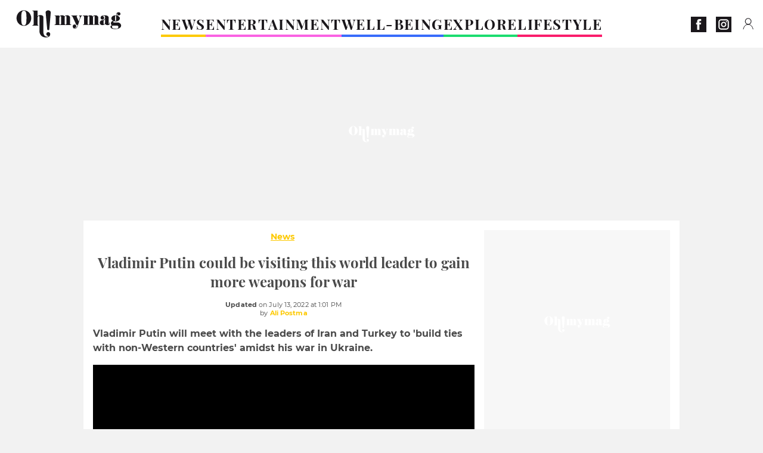

--- FILE ---
content_type: text/html; charset=UTF-8
request_url: https://www.ohmymag.co.uk/news/vladimir-putin-could-be-visiting-this-world-leader-to-gain-more-weapons-for-war_art12452.html
body_size: 73973
content:
 <!DOCTYPE html><html lang="en"><head prefix="og: http://ogp.me/ns# fb: http://ogp.me/ns/fb# article: http://ogp.me/ns/article#"><meta charset="UTF-8"/><meta name="viewport" content="width=device-width, initial-scale=1"><meta name="google-site-verification" content="ta0_rO-0ppGMuCjBORHwDtJfvJqB0-CmHFxc36jw2aM" /><meta name="p:domain_verify" content="2ac97dbb0c45a5d994abe68de2ba8dc9"/><link rel="manifest" href="https://www.ohmymag.co.uk/manifest.json"><meta name="theme-color" content="#f7434f"><link rel="shortcut icon" href="https://www.ohmymag.co.uk/assets/img/favicons/omm/favicon.ico"><link rel="icon" type="image/svg+xml" href="https://www.ohmymag.co.uk/assets/img/favicons/omm/favicon-16x16.svg"><link href="https://cdn.privacy-mgmt.com/" rel="preconnect" crossorigin="anonymous"><link href="https://ohmymag-uk-v3.ohmymag.co.uk" rel="preconnect" crossorigin="anonymous"><link href="https://www.googletagmanager.com" rel="preconnect" crossorigin><link href="https://securepubads.g.doubleclick.net/" rel="preconnect" crossorigin><link href="https://mcdp-chidc2.outbrain.com" rel="preconnect" crossorigin><link href="https://log.outbrainimg.com" rel="preconnect" crossorigin><link href="http://tr.outbrain.com/" rel="preconnect" crossorigin><link href="https://cherry.img.pmdstatic.net/" rel="preconnect" crossorigin><link href="https://tv.ohmymag.co.uk/" rel="preconnect" crossorigin><link href="https://cherry.img.pmdstatic.net/" rel="preconnect" crossorigin><link rel="preload" href="https://www.ohmymag.co.uk/assets/fonts/Montserrat-Regular.woff2?display=swap" as="font" type="font/woff2" crossorigin="anonymous" /><link rel="preload" href="https://www.ohmymag.co.uk/assets/fonts/Montserrat-Black.woff2?display=swap" as="font" type="font/woff2" crossorigin="anonymous" /><link rel="preload" href="https://www.ohmymag.co.uk/assets/fonts/Montserrat-Bold.woff2?display=swap" as="font" type="font/woff2" crossorigin="anonymous" /><link rel="preload" href="https://www.ohmymag.co.uk/assets/fonts/PlayfairDisplay-Bold.woff2?display=swap" as="font" type="font/woff2" crossorigin="anonymous" /><link rel="preload" href="https://www.ohmymag.co.uk/assets/fonts/PlayfairDisplay-BlackItalic.woff2?display=swap" as="font" type="font/woff2" crossorigin="anonymous" /><link rel="preload" href="https://cherry.img.pmdstatic.net/fit/https.3A.2F.2Fimg.2Eohmymag.2Eco.2Euk.2Fs3.2Fukomm.2F1024.2Fnews.2Fdefault_2022-07-13_641d6209-662e-4ba2-a496-de714b205a76.2Ejpeg/640x360/quality/80/vladimir-putin-to-visit-these-world-leaders-to-build-ties-with-non-western-countries-amid-war.jpg" media="(max-width: 820px)" as="image" fetchpriority="high"><link rel="preload" href="https://cherry.img.pmdstatic.net/fit/https.3A.2F.2Fimg.2Eohmymag.2Eco.2Euk.2Fs3.2Fukomm.2F1280.2Fnews.2Fdefault_2022-07-13_641d6209-662e-4ba2-a496-de714b205a76.2Ejpeg/1280x720/quality/80/vladimir-putin-to-visit-these-world-leaders-to-build-ties-with-non-western-countries-amid-war.jpg" media="(min-width: 821px)" as="image" fetchpriority="high"><link rel="preload" href="https://originals.bababam.com/bababam-fabulous-destinies" as="fetch" crossorigin="anonymous"><link rel="preconnect" href="https://www.ohmymag.co.uk/xhr/popup/category" as="fetch" crossorigin="anonymous" ><link rel="preconnect" href="https://www.ohmymag.co.uk/xhr/popup/contact" as="fetch" crossorigin="anonymous" ><link rel="stylesheet" href="https://www.ohmymag.co.uk/assets/two/omm/common.css?t=b0cfa7c51c8b" /><link rel="stylesheet" href="https://www.ohmymag.co.uk/assets/two/omm/article.css?t=42a3ff1d98e2" /><style> :root { --theme-channel: #FDC900; } .news { --theme-channel: #FDC900; } .entertainment { --theme-channel: #fa62e3; } .well-being { --theme-channel: #386bfb; } .explore { --theme-channel: #1BDC6F; } .lifestyle { --theme-channel: #FA1C6B; } </style><meta property="fb:app_id" content="158483417502010"><meta property="fb:admins" content="654691368"><meta property="fb:pages" content="358164534630508"><meta property="fb:pages" content="1854256938160990"><meta property="fb:pages" content="716914548478828"><meta property="og:title" content="Vladimir Putin could be visiting this world leader to gain more weapons for war"><meta property="og:type" content="article"><meta property="og:image" content="https://cherry.img.pmdstatic.net/fit/https.3A.2F.2Fimg.2Eohmymag.2Eco.2Euk.2Fs3.2Fukomm.2F1280.2Fnews.2Fdefault_2022-07-13_641d6209-662e-4ba2-a496-de714b205a76.2Ejpeg/1200x675/quality/80/vladimir-putin-to-visit-these-world-leaders-to-build-ties-with-non-western-countries-amid-war.jpg"><meta property="og:image:width" content="1200"><meta property="og:image:height" content="675"><meta property="og:url" content="https://www.ohmymag.co.uk/news/vladimir-putin-could-be-visiting-this-world-leader-to-gain-more-weapons-for-war_art12452.html"><meta property="og:description" content="Vladimir Putin will meet with the leaders of Iran and Turkey to &apos;build ties with non-Western countries&apos; amidst his war in Ukraine.…"><meta property="og:locale" content="en_UK"><meta property="og:site_name" content="Ohmymag UK"><meta property="article:published_time" content="2022-07-13T11:57:48+02:00"><meta property="article:modified_time" content="2022-07-13T13:01:48+02:00"><meta property="article:section" content="News"><meta property="article:tag" content="news"><meta property="article:tag" content="russia"><meta property="article:tag" content="Vladimir Putin"><meta name="twitter:card" content="summary_large_image"><meta name="twitter:title" content="Vladimir Putin could be visiting this world leader to gain more weapo…"><meta name="twitter:description" content="Vladimir Putin will meet with the leaders of Iran and Turkey to &apos;build ties with non-Western countries&apos; amidst his war in Ukraine.…"><meta name="twitter:image" content="https://cherry.img.pmdstatic.net/fit/https.3A.2F.2Fimg.2Eohmymag.2Eco.2Euk.2Fs3.2Fukomm.2F1280.2Fnews.2Fdefault_2022-07-13_641d6209-662e-4ba2-a496-de714b205a76.2Ejpeg/1200x675/quality/80/vladimir-putin-to-visit-these-world-leaders-to-build-ties-with-non-western-countries-amid-war.jpg"><meta name="description" content="Vladimir Putin will meet with the leaders of Iran and Turkey to &apos;build ties with non-Western countries&apos; amidst his war in Ukraine.…"><meta name="robots" content="index,follow,max-snippet:-1,max-image-preview:large,max-video-preview:-1"><meta name="news_keywords" content="news,russia,Vladimir Putin"><title>Vladimir Putin could be visiting this world leader to gain more weapons for war</title><link href="https://www.ohmymag.co.uk/news/vladimir-putin-could-be-visiting-this-world-leader-to-gain-more-weapons-for-war_art12452.html" rel="canonical"><script type="application/ld+json">{"@context":"https:\/\/schema.org","@type":"NewsArticle","headline":"Vladimir Putin could be visiting this world leader to gain more weapons for war","articleBody":"On Tuesday 12 July, the Kremlin announced that Russian President Vladimir Putin will travel to Iran to meet with Iranian President Ebrahim Raisi and Turkish President Recep Tayyip Erdogan. Discover our latest podcast Putin to travel to IranKremlin spokesperson Dmitry Peskov said, as reported by Al Jazeera:The president's visit to Tehran is being planned for July 19.He added that the meeting was for peace talks on Syria. In recent years, Russia, Turkey, and Iran have been participating in the so-called 'Astana peace process' to end over 11 years of conflict in the Middle Eastern country. President Vladimir Putin will visit Tehran next week for meetings with the leaders of Iran and Turkey, the Kremlin said, in Russia’s latest effort to build ties with non-Western countries amid the war in Ukraine.https:\/\/t.co\/AkEAfQoPbN&mdash; The New York Times (@nytimes) July 12, 2022 What is the real reason for the visit?However, the Kremlin’s announcement came just one day after the United States cited intelligence suggesting that Tehran will provide Russia weapons for use in Ukraine, as reported by The Independent.US national security adviser Jake Sullivan said on Monday 11 July at a White House press briefing:Information indicates that the Iranian government is preparing to provide Russia with up to several hundred UAVs, including weapons-capable UAVs on an expedited timeline.In addition, the US has suggested that the country will also train Russian troops in how to use the UAVs (unmanned aerial vehicles). Sullivan said:Our information further indicates that Iran is preparing to train Russian forces to use these UAVs, with initial training sessions slated in as soon as early July. It’s unclear whether Iran has delivered any of these UAVs to Russia already.The New York Times claims the visit is 'Russia’s latest effort to build ties with non-Western countries amid the war in Ukraine.' The trip comes after Putin visited Tajikistan, a former Soviet state in central Asia, in June.Interestingly, the visit will follow US President Joe Biden’s trip to Iran’s regional rivals Saudi Arabia and Israel starting on Wednesday 13 July. Both countries have so far refused to join global efforts to sanction Russia for its war in Ukraine as a result of their domestic interests.Peskov also said that Putin will also have a separate meeting with Erdogan in Tehran, though it is not clear what about. The Turkish President has attempted to mediate between Russia and Ukraine before, and has apparently been offering to meet the Russian leader for months, according to Le Monde.Read more:⋙ Vladimir Putin should be called ‘ruler’ not ‘president,’ according to Kremlin allies⋙ Vladimir Putin recruits prisoners as soldiers to fight in the war against Ukraine⋙ Vladimir Putin dares the West to defeat him: ‘Let them try’","author":{"@type":"Person","name":"Ali Postma","url":"https:\/\/www.ohmymag.co.uk\/author\/ali-postma"},"publisher":{"@type":"Organization","name":"Ohmymag UK","url":"https:\/\/www.ohmymag.co.uk\/","logo":{"@type":"ImageObject","url":"https:\/\/www.ohmymag.co.uk\/assets\/img\/omm.png"},"sameAs":["https:\/\/www.facebook.com\/OhmymagEN\/","https:\/\/www.instagram.com\/ohmymag_uk\/?hl=en"]},"image":{"@type":"ImageObject","url":"https:\/\/cherry.img.pmdstatic.net\/fit\/https.3A.2F.2Fimg.2Eohmymag.2Eco.2Euk.2Fs3.2Fukomm.2F1280.2Fnews.2Fdefault_2022-07-13_641d6209-662e-4ba2-a496-de714b205a76.2Ejpeg\/1200x675\/quality\/80\/vladimir-putin-to-visit-these-world-leaders-to-build-ties-with-non-western-countries-amid-war.jpg","width":1200,"height":675},"mainEntityOfPage":{"@type":"WebPage","@id":"https:\/\/www.ohmymag.co.uk\/news\/vladimir-putin-could-be-visiting-this-world-leader-to-gain-more-weapons-for-war_art12452.html","breadcrumb":{"@type":"BreadcrumbList","itemListElement":[{"@type":"ListItem","position":1,"name":"News","item":"https:\/\/www.ohmymag.co.uk\/news"},{"@type":"ListItem","position":2,"name":"news","item":"https:\/\/www.ohmymag.co.uk\/tag\/news"}]}},"datePublished":"2022-07-13T11:57:48+02:00","url":"https:\/\/www.ohmymag.co.uk\/news\/vladimir-putin-could-be-visiting-this-world-leader-to-gain-more-weapons-for-war_art12452.html","thumbnailUrl":"https:\/\/cherry.img.pmdstatic.net\/fit\/https.3A.2F.2Fimg.2Eohmymag.2Eco.2Euk.2Fs3.2Fukomm.2F480.2Fnews.2Fdefault_2022-07-13_641d6209-662e-4ba2-a496-de714b205a76.2Ejpeg\/480x270\/quality\/80\/vladimir-putin-to-visit-these-world-leaders-to-build-ties-with-non-western-countries-amid-war.jpg","articleSection":"News","creator":{"@type":"Person","name":"Ali Postma","url":"https:\/\/www.ohmymag.co.uk\/author\/ali-postma"},"keywords":["news","russia","Vladimir Putin"],"description":"Vladimir Putin will meet with the leaders of Iran and Turkey to 'build ties with non-Western countries' amidst his war in Ukraine.","dateModified":"2022-07-13T13:01:48+02:00","video":{"@type":"VideoObject","image":{"@type":"ImageObject","url":"https:\/\/cherry.img.pmdstatic.net\/fit\/https.3A.2F.2Fimg.2Eohmymag.2Eco.2Euk.2Fs3.2Fukomm.2F1280.2Fnews.2Fdefault_2022-07-13_641d6209-662e-4ba2-a496-de714b205a76.2Ejpeg\/1200x675\/quality\/80\/vladimir-putin-to-visit-these-world-leaders-to-build-ties-with-non-western-countries-amid-war.jpg","width":1200,"height":675},"description":"Vladimir Putin will meet with the leaders of Iran and Turkey to 'build ties with non-Western countries' amidst his war in Ukraine.","thumbnailUrl":"https:\/\/cherry.img.pmdstatic.net\/fit\/https.3A.2F.2Fimg.2Eohmymag.2Eco.2Euk.2Fs3.2Fukomm.2F480.2Fnews.2Fdefault_2022-07-13_641d6209-662e-4ba2-a496-de714b205a76.2Ejpeg\/480x270\/quality\/80\/vladimir-putin-to-visit-these-world-leaders-to-build-ties-with-non-western-countries-amid-war.jpg","uploadDate":"2022-07-13T11:57:48+02:00","publisher":{"@type":"Organization","name":"Ohmymag UK","logo":{"@type":"ImageObject","url":"https:\/\/www.ohmymag.co.uk\/assets\/img\/omm.png"}},"playerType":"HTML5","embedUrl":"https:\/\/www.dailymotion.com\/embed\/video\/k1GatdN0kyjgRjy7lQ9","name":"Vladimir Putin claps back at G7 summit leader for mocking him","duration":"PT00H01M09S"}}</script><script> window.cherryStore = { assetsPath: "https://www.ohmymag.co.uk/assets/", imgPath: "https://www.ohmymag.co.uk/assets/img/", environments: { pageName: "page-article", pageType: "type-video", ajax: !!"", device: "desktop", mobile: !!"", tablet: !!"", desktop: !!"1", bot: !!"", env: "prod", }, website: { abbr: "OMMUK", theme: "two", code_lang: "en_UK", country: "UK", lang: "en", host: "www.ohmymag.co.uk", prefix: "omm", group: "Ohmymag", group_prefix: "omm", }, analytics: { dimensions: {"dimension2":"video","dimension3":"www","dimension5":12452,"dimension6":"News","dimension9":"web","dimension10":"Other","dimension16":"L","dimension17":6,"dimension24":"video","dimension26":"900b3705-2724-43d6-a688-0a981ada9195"}, metrics: "", }, urls: { contact: "https://www.ohmymag.co.uk/xhr/contact/", popup: "https://www.ohmymag.co.uk/xhr/popup/", podcasts: "https://originals.bababam.com/bababam-fabulous-destinies", }, trackings: {"ividence":false,"firefly":"\/\/fly.ohmymag.co.uk\/","mediego":false,"mediarithmics":"pm-ohmymag-uk","facebook":"1016216741814975","facebook_pages":"358164534630508,1854256938160990,716914548478828","facebook_app_id":"158483417502010","facebook_admin_id":"654691368","twitter":"o1pqs","analytics":"UA-94119415-4","sticky":true,"ias":"10763","snapchat":"310bc2e5-efd3-4e65-aa87-f81b1b2df150","taboola":"1149648","tradedoubler":false,"adways":"2gbvkGd","mediametrie":false,"estatNetMeasur":false,"adrock":"480e70f4-07d0-4137-80cf-fd000ca73e56","squadata":false,"comscore":"19763370","skimlinks":false,"ab_tasty":false,"id5":"169","confiant":"NJJp-JaWVAuzzBULb9NCdlIRzgg","pandg":false,"searchconsole":"ta0_rO-0ppGMuCjBORHwDtJfvJqB0-CmHFxc36jw2aM","outbrain":"0065ea7f25ac1026a986b818b5f52e4736,004ff6c6be1239b288562e36a466c959bb,004c4e978a282f3d18936c48a35c31f2ce,006add8f2d8cc8a60e8f3b71463b028003,005cec9f7f96bae12feb6a8aa75c823f61,00776e66133c6b9388e60c90fe660fd53d,00531bd4df222ae4c54cdf3d0fa682e916,003891eec21b7ba5ff7a898aba53a6fe89,00c857bd48ada55aad1aea18c3281e585c,0066b802ec8bbf3c015dddbf270ba3c222,00677a82d708370adfed1ef0125c9a317b,00acc09725b5a2958864fe22218b12ce8e,001b36c78d1ce23a13d0c065f9fc81b5db,003eb876058600be98bcc6dc33842867b0","criteo":false,"nonliCode":"1431","nonliUrl":"https:\/\/l.ohmymag.co.uk\/sdk.js"}, pwa: {"enabled":"1"}, batch: {"vapidPublicKey":"BOr2vkWNGKnHMLDpUr7wqiQh+LiMDS2PjjPpXbzsmEhWe9M9MqNfKOcP2O4ylz6yowgAjNRNYbZk4H68rf6BMC0=","newsVapidPublicKey":false,"authKey":"2.TdBdE0VcgJeXq1QIwZ28Vbmdg1wsSnVR\/RKovDs3JhE=","newsAuthKey":false,"subdomain":"ohmymag.co.uk","newsSubdomain":"news.ohmymag.co.uk","apiKey":"D21400F41C3C48F1BFB942374733045D","newsApiKey":false,"text":"Don't miss any of our news!","positiveSubBtnLabel":"Subscribe","negativeBtnLabel":"No thanks","backgroundColor":"#f7434f","hoverBackgroundColor":"#f7434f","textColor":"#FFFFFF"}, gdpr: {"cdn":"https:\/\/ohmymag-uk-v3.ohmymag.co.uk","privacy_manager":"371922","notice_url":false,"confirmation":false,"consent_scroll":false}, pmc: {"env":false,"starter":false,"bookmark":false,"coreads":"https:\/\/tra.scds.pmdstatic.net\/advertising-core\/5\/core-ads.js","newsletter":false,"notifications":false}, abtest: {"enable":false,"conditions":null,"apply":false,"status":0}, isNewsDomain: 0 }; </script><script> cherryStore['article'] = { id: "12452", name: "Vladimir\u0020Putin\u0020could\u0020be\u0020visiting\u0020this\u0020world\u0020leader\u0020to\u0020gain\u0020more\u0020weapons\u0020for\u0020war", type: "video", url: "https://www.ohmymag.co.uk/news/vladimir-putin-could-be-visiting-this-world-leader-to-gain-more-weapons-for-war_art12452.html", description: "Vladimir\u0020Putin\u0020will\u0020meet\u0020with\u0020the\u0020leaders\u0020of\u0020Iran\u0020and\u0020Turkey\u0020to\u0020\u0027build\u0020ties\u0020with\u0020non\u002DWestern\u0020countries\u0027\u0020amidst\u0020his\u0020war\u0020in\u0020Ukraine.", publishDate: "2022-07-13T11:57:48+02:00", author: "Ali Postma", category: { label: "News", slug: "news" }, firstTag: "news", urlSlug: "vladimir-putin-could-be-visiting-this-world-leader-to-gain-more-weapons-for-war_art12452.html", brandSafety: false, keywords: [ "news","russia","Vladimir Putin" ], pictures: [ { url: 'https:https://img.ohmymag.co.uk/s3/ukomm/news/default_2022-07-13_641d6209-662e-4ba2-a496-de714b205a76.jpeg', height: 720, width: 1280 }, ], tags: [ {url: 'https://www.ohmymag.co.uk/tag/news', name: 'news', slug: 'news'}, {url: 'https://www.ohmymag.co.uk/tag/russia', name: 'russia', slug: 'russia'}, {url: 'https://www.ohmymag.co.uk/tag/vladimir-putin', name: 'Vladimir Putin', slug: 'vladimir-putin'}, ], scripts: {"urls":["https:\/\/platform.twitter.com\/widgets.js"],"inline":[""]}, media: null, news: 0, player: false, canals: ["Bing News","Bundle News","FlipBoard","Google Actualit\u00e9s","MSN","Opera News","Sony","Squid App","Upday","Organique"], }; cherryStore['article']['player'] = {"channel":"news","owner":"x2958bf","owner.username":"OhMyMag-EN","owner.screenname":"OhMyMag UK","id":"k1GatdN0kyjgRjy7lQ9","private_id":"k1GatdN0kyjgRjy7lQ9","updated_time":1656685137,"title":"Vladimir Putin claps back at G7 summit leader for mocking him","width":1920,"height":1080,"thumbnail_url":"https:\/\/s1.dmcdn.net\/v\/U3AxT1YmE3iwp_BJs","duration":69,"site":"Dailymotion","public_id":"x8c5mu5","embed_url":"https:\/\/www.dailymotion.com\/embed\/video\/k1GatdN0kyjgRjy7lQ9","canonical":"https:\/\/www.dailymotion.com\/video\/k7oCKLMrMPwiRpy7lQ9","media":"player","player_id":"xu8gc","player_name":"Ohmymag UK - Player Leader Autoplay"}; </script></head><body class="desktop page-article type-video" data-pmc-starter-conf='{"ua":"UA-94119415-4"}'><header class="header"><nav class="navbar"><ul class="navigation"><li><div class="navbar__button navbar__button--menu btn-menu"></div></li><li class="navbar__logo"><a href="https://www.ohmymag.co.uk/" class="navbar__button navbar__button--logo" title="Ohmymag UK"></a></li><li class="topbar"><div class="topbar__socials"><ul><li><a class="topbar__socials--facebook" title="Ohmymag" target="_blank" rel="noopener nofollow" href="https://www.facebook.com/OhmymagEN/"></a></li><li><a class="topbar__socials--instagram" title="Oh! My Mag UK" target="_blank" rel="noopener nofollow" href="https://www.instagram.com/ohmymag_uk/?hl=en"></a></li></ul></div><div class="navbar__button navbar__button--pmc pmc-authentification" id="pmc-auth"><span>Connexion</span></div><div class="navbar__button navbar__button--pmc" id="pmc-account"><span>Mon compte</span><div class="navbar__button navbar__button--pmc__dropdown"><ul><li class="pmc-profile">Mon profil</li><li class="pmc-custom-link" data-path="bookmark">Mes favoris</li><li class="pmc-local-link" data-path="notifications">Notifications</li><li class="pmc-auth-logout">Déconnexion</li></ul></div></div></li></ul></nav><div class="popup popup-menu popup--close"><div class="popup__overlay"></div><nav class="menu-website"><ul class="menu-website__categories"><li class="menu-website__category news"><a href="https://www.ohmymag.co.uk/news" class="menu-website__title" >NEWS</a><div class="menu-website__button"></div></li><li class="menu-website__category menu-website__category--children entertainment"><a href="https://www.ohmymag.co.uk/entertainment" class="menu-website__title" >ENTERTAINMENT</a><div class="menu-website__button"></div><ul class="menu-website__subcategories"><li><a href="https://www.ohmymag.co.uk/entertainment/celebrities" class="menu-website__subtitle" >CELEBRITIES</a></li><li><a href="https://www.ohmymag.co.uk/entertainment/royal-family" class="menu-website__subtitle" >ROYAL FAMILY</a></li><li><a href="https://www.ohmymag.co.uk/entertainment/watch" class="menu-website__subtitle" >WATCH</a></li><li class="empty"></li></ul></li><li class="menu-website__category menu-website__category--children well-being"><a href="https://www.ohmymag.co.uk/well-being" class="menu-website__title" >WELL-BEING</a><div class="menu-website__button"></div><ul class="menu-website__subcategories"><li><a href="https://www.ohmymag.co.uk/well-being/health" class="menu-website__subtitle" >HEALTH</a></li><li><a href="https://www.ohmymag.co.uk/well-being/personality" class="menu-website__subtitle" >PERSONALITY</a></li><li><a href="https://www.ohmymag.co.uk/well-being/relationships-sex" class="menu-website__subtitle" >RELATIONSHIPS &amp; SEX</a></li><li class="empty"></li></ul></li><li class="menu-website__category menu-website__category--children explore"><a href="https://www.ohmymag.co.uk/explore" class="menu-website__title" >EXPLORE</a><div class="menu-website__button"></div><ul class="menu-website__subcategories"><li><a href="https://www.ohmymag.co.uk/explore/stories" class="menu-website__subtitle" >STORIES</a></li><li><a href="https://www.ohmymag.co.uk/explore/earth-space" class="menu-website__subtitle" >EARTH &amp; SPACE</a></li><li><a href="https://www.ohmymag.co.uk/explore/astrology" class="menu-website__subtitle" >ASTROLOGY</a></li><li class="empty"></li></ul></li><li class="menu-website__category menu-website__category--children lifestyle"><a href="https://www.ohmymag.co.uk/lifestyle" class="menu-website__title" >LIFESTYLE</a><div class="menu-website__button"></div><ul class="menu-website__subcategories"><li><a href="https://www.ohmymag.co.uk/lifestyle/pets" class="menu-website__subtitle" >PETS</a></li><li><a href="https://www.ohmymag.co.uk/lifestyle/beauty-fashion" class="menu-website__subtitle" >BEAUTY &amp; FASHION</a></li><li><a href="https://www.ohmymag.co.uk/lifestyle/food-drinks" class="menu-website__subtitle" >FOOD &amp; DRINKS</a></li><li><a href="https://www.ohmymag.co.uk/lifestyle/tech" class="menu-website__subtitle" >TECH</a></li></ul></li></ul><ul class="menu-website__links"><li class="menu-website--newsletter"><div class="menu-website__link newsletter-open" data-origin="menu">Newsletter</div></li><li><a class="menu-website__link" href="https://www.ohmymag.co.uk/about-us.html">About us</a></li><li><a class="menu-website__link" href="https://www.prismamedia.com/terms-en/" target="_blank">General Conditions</a></li><li><div class="menu-website__link popup-contact--trigger">Contact</div></li></ul></nav></div></header><div class="special" id="special-container"><div class="ads-core-placer" id="special" data-ads-core='{"device": "desktop,tablet,mobile", "type": "Out-Of-Banner"}'></div></div><div class="data_tester" id="data_tester-container"><div class="ads-core-placer" id="data_tester" data-ads-core='{"device": "desktop,tablet,mobile", "type": "Out-Of-Banner2"}'></div></div><div class="interstitial" id="interstitial-container"><div class="ads-core-placer" id="interstitial" data-ads-core='{"device": "desktop,tablet,mobile", "type": "Postitiel"}'></div></div><div class="postitiel_v2" id="postitiel_v2-container"><div class="ads-core-placer" id="postitiel_v2" data-ads-core='{"device": "desktop,tablet,mobile", "type": "Postitiel_V2"}'></div></div><div class="footer-web" id="footer_web-container"><div class="ads-core-placer" id="footer_web" data-ads-core='{"device": "desktop,tablet,mobile", "type": "footer-web"}'></div></div><section id="corps" class="article-container navbar--fix"><div class="coreads-skin-wrapper"><div class="placeholder-ad placeholder-ad--banner desktop-ad tablet-ad" id="banner-container"><div class="ads-core-placer" id="banner" data-ads-core='{"device": "desktop,tablet", "type": "Banniere-Haute"}'></div></div></div><article class="site_content post article layout-grid " data-id="12452" data-bone-id="900b3705-2724-43d6-a688-0a981ada9195" ><div class="layout-grid__inner post-grid-order"><div data-grid-order="content" class="layout-grid__cell layout-grid__cell--span-8-desktop"><div class="post-breadcrumb"><nav class="breadcrumb"><a href="https://www.ohmymag.co.uk/news">News</a></nav></div><h1 class="post-title">Vladimir Putin could be visiting this world leader to gain more weapons for war</h1><div class="post-author"><div><div><span class="post-author--bold">Updated </span><span><time datetime="2022-07-13T13:01:48+02:00">on July 13, 2022 at 1:01 PM</time></span></div><span class="post-author"> by </span><a class="post-author--nickname" href="https://www.ohmymag.co.uk/author/ali-postma" title="Ali Postma">Ali Postma </a></div></div><div class="post-summary"><p>Vladimir Putin will meet with the leaders of Iran and Turkey to 'build ties with non-Western countries' amidst his war in Ukraine.</p></div><div id="player" class="prisma-player post-player" data-ads-core='{"playerId": "xu8gc", "playerName": "Ohmymag UK - Player Leader Autoplay", "playerProvider": "Dailymotion", "playerVideoId": "k1GatdN0kyjgRjy7lQ9", "playerPosition": "Leader", "playerPartner": "" }' data-embed="default"></div><div class="post-social"><div class="button-share"><div class="button-share__bar"><a href="https://www.facebook.com/sharer/sharer.php?u=https%3A%2F%2Fwww.ohmymag.co.uk%2Fnews%2Fvladimir-putin-could-be-visiting-this-world-leader-to-gain-more-weapons-for-war_art12452.html" rel="nofollow noopener" target="_blank" class="button-share__media button-share__media--facebook" data-share="facebook" title="Share on Facebook"></a><a href="mailto:?subject=Vladimir Putin could be visiting this world leader to gain more weapons for war&amp;body=https%3A%2F%2Fwww.ohmymag.co.uk%2Fnews%2Fvladimir-putin-could-be-visiting-this-world-leader-to-gain-more-weapons-for-war_art12452.html" rel="nofollow noopener" class="button-share__media button-share__media--mail" data-share="mail" title="Share on Mail"></a><a href="https://www.beloud.com/share?url=https%3A%2F%2Fwww.ohmymag.co.uk%2Fnews%2Fvladimir-putin-could-be-visiting-this-world-leader-to-gain-more-weapons-for-war_art12452.html" rel="nofollow noopener" target="_blank" class="button-share__media button-share__media--beloud" data-share="beloud" title="Share on Flipboard"></a><a href="https://twitter.com/share?text=Vladimir+Putin+could+be+visiting+this+world+leader+to+gain+more+weapons+for+war&amp;url=https%3A%2F%2Fwww.ohmymag.co.uk%2Fnews%2Fvladimir-putin-could-be-visiting-this-world-leader-to-gain-more-weapons-for-war_art12452.html&amp;via=Ohmymag+UK" rel="nofollow noopener" target="_blank" class="button-share__media button-share__media--twitter" data-share="twitter" title="Tweeter"></a><a href="https://pinterest.com/pin/create/button/?url=https%3A%2F%2Fwww.ohmymag.co.uk%2Fnews%2Fvladimir-putin-could-be-visiting-this-world-leader-to-gain-more-weapons-for-war_art12452.html&amp;media=https%3A%2F%2Fimg.ohmymag.co.uk%2Fs3%2Fukomm%2F1024%2Fnews%2Fdefault_2022-07-13_641d6209-662e-4ba2-a496-de714b205a76.jpeg&amp;description=Vladimir+Putin+could+be+visiting+this+world+leader+to+gain+more+weapons+for+war" rel="nofollow noopener" data-pin-custom="true" target="_blank" class="button-share__media button-share__media--pinterest" data-share="pinterest" title="Pin it"></a></div></div></div><div class="placeholder-ad placeholder-ad--pave mobile-ad" id="pave_haut_mobile-container"><div class="ads-core-placer" id="pave_haut_mobile" data-ads-core='{"device": "mobile", "type": "Pave-Haut"}'></div></div><div class="post-body post-body__content"><p class="first-paragraph">On Tuesday 12 July, the Kremlin announced that <strong>Russian President Vladimir Putin</strong><strong>will </strong><a href="https://www.ohmymag.co.uk/news/vladimir-putin-to-travel-to-these-countries-in-first-international-trips-since-start-of-ukraine-war_art12246.html" ><strong>travel</strong></a><strong> to Iran</strong> to meet with <strong>Iranian President Ebrahim Raisi</strong> and <strong>Turkish President Recep Tayyip Erdogan</strong>.</p><div id="post-podcast"><p class="post-podcast-title">Discover our latest podcast</p><div id="podcastDatas" data-id="3ca077ab857a9a2e4a9ddf409d67402fe210a691" data-title="Arthur Mitchell, the first black man to become a ballet star" data-url="https://originals.bababam.com/bababam-fabulous-destinies/embed/v2/202312250400-arthur-mitchell-first-black-man-become-ballet-star?embedv=v2&amp;utm_campaign=Fabulous+destinies&amp;utm_medium=organic&amp;utm_source=embed&amp;utm_content=Arthur+Mitchell%2C+the+first+black+man+to+become+a+ballet+star" data-src="https://podcasts.voxeus.com/v3/embed/3ca077ab857a9a2e4a9ddf409d67402fe210a691.js" data-program="Fabulous destinies"></div></div><h2 id="ccb0k">Putin to travel to Iran</h2><p><a href="https://www.ohmymag.co.uk/news/vladimir-putin-should-be-called-ruler-not-president-according-to-kremlin-allies_art12443.html" >Kremlin</a> spokesperson Dmitry Peskov said, as reported by <a href="https://www.aljazeera.com/news/2022/7/12/putin-to-travel-to-iran-for-talks-on-syria" rel="nofollow" target="_blank"><em>Al Jazeera</em></a>:</p><blockquote>The president's visit to Tehran is being planned for July 19.</blockquote><div class="placeholder-ad placeholder-ad--intext mobile-ad" id="pave_content_mobile-container"><div class="ads-core-placer" id="pave_content_mobile" data-ads-core='{"device": "mobile", "type": "Pave-Haut2"}'></div></div><p>He added that the meeting was for <strong>peace talks on Syria</strong>. In recent years, <strong>Russia, Turkey, and Iran</strong> have been participating in the so-called 'Astana peace process' to <strong>end over 11 years of conflict</strong> in the Middle Eastern country.</p><div class="placeholder-ad placeholder-ad--intext desktop-ad tablet-ad" id="pave_content_desktop-container"><div class="ads-core-placer" id="pave_content_desktop" data-ads-core='{"device": "desktop,tablet", "type": "Pave-Haut2-Desktop"}'></div></div><figure data-type="media" data-key="2lmgh" data-site="Twitter"><blockquote class="twitter-tweet" align="center"><p lang="en" dir="ltr">President Vladimir Putin will visit Tehran next week for meetings with the leaders of Iran and Turkey, the Kremlin said, in Russia’s latest effort to build ties with non-Western countries amid the war in Ukraine.<a href="https://t.co/AkEAfQoPbN" target="_blank">https://t.co/AkEAfQoPbN</a></p>&mdash; The New York Times (@nytimes) <a href="https://twitter.com/nytimes/status/1546832000815874050?ref_src=twsrc%5Etfw" target="_blank">July 12, 2022</a></blockquote></figure><div class="placeholder-ad placeholder-ad--intext mobile-ad" id="pave_content_mobile1-container"><div class="ads-core-placer" id="pave_content_mobile1" data-ads-core='{"device": "mobile", "type": "Pave-Haut2"}'></div></div><h2 id="4keeh">What is the real reason for the visit?</h2><p>However, the Kremlin’s announcement came just one day after the <strong>United States cited intelligence suggesting that Tehran will provide Russia weapons for use in Ukraine</strong>, as reported by <a href="https://www.independent.co.uk/news/world/europe/putin-iran-visit-russia-ukraine-b2121219.html" rel="nofollow" target="_blank"><em>The Independent</em></a>.</p><p>US national security adviser Jake Sullivan said on Monday 11 July at a White House press briefing:</p><blockquote>Information indicates that the Iranian government is preparing to provide Russia with up to several hundred UAVs, including weapons-capable UAVs on an expedited timeline.</blockquote><div class="placeholder-ad placeholder-ad--intext mobile-ad" id="pave_content_mobile2-container"><div class="ads-core-placer" id="pave_content_mobile2" data-ads-core='{"device": "mobile", "type": "Pave-Haut2"}'></div></div><p>In addition, the US has suggested that <strong>the country will also train Russian troops in how to use the UAVs (unmanned aerial vehicles).</strong> Sullivan said:</p><blockquote>Our information further indicates that Iran is preparing to train Russian forces to use these UAVs, with initial training sessions slated in as soon as early July. It’s unclear whether Iran has delivered any of these UAVs to Russia already.</blockquote><div class="placeholder-ad placeholder-ad--intext desktop-ad tablet-ad" id="pave_content_desktop1-container"><div class="ads-core-placer" id="pave_content_desktop1" data-ads-core='{"device": "desktop,tablet", "type": "Pave-Haut2-Desktop"}'></div></div><p><a href="https://www.nytimes.com/live/2022/07/13/world/russia-ukraine-war-news#tricky-diplomatic-terrain-awaits-as-russian-leader-travels-to-tehran" rel="nofollow" target="_blank"><em>The New York Times</em></a> claims the visit is 'Russia’s latest effort to build ties with non-Western countries amid the war in Ukraine.' The trip comes after <a href="https://www.ohmymag.co.uk/news/vladimir-putin-has-a-napoleon-complex-according-to-therapist_art12361.html" ><strong>Putin</strong></a><strong> visited Tajikistan</strong>,<strong></strong>a former Soviet state in central Asia, in June.</p><div class="placeholder-ad placeholder-ad--intext mobile-ad" id="pave_content_mobile3-container"><div class="ads-core-placer" id="pave_content_mobile3" data-ads-core='{"device": "mobile", "type": "Pave-Haut2"}'></div></div><p>Interestingly, the visit will follow <strong>US President Joe Biden’s</strong> trip to <strong>Iran’s regional rivals Saudi Arabia and Israel</strong> starting on Wednesday 13 July. Both countries have so far <strong>refused to join global efforts to sanction Russia</strong> for its war in Ukraine as a result of their <strong>domestic interests</strong>.</p><p>Peskov also said that Putin will also have a <strong>separate meeting with Erdogan</strong> in Tehran, though it is not clear what about. The Turkish President has <strong>attempted to mediate between Russia and Ukraine before</strong>, and has apparently been offering to meet the Russian leader for months, according to <a href="https://www.lemonde.fr/en/international/article/2022/07/12/putin-and-erdogan-will-visit-iran-for-summit-on-syria_5989862_4.html" rel="nofollow" target="_blank"><em>Le Monde</em></a>.</p><div class="placeholder-ad placeholder-ad--intext mobile-ad" id="pave_content_mobile4-container"><div class="ads-core-placer" id="pave_content_mobile4" data-ads-core='{"device": "mobile", "type": "Pave-Haut2"}'></div></div><p>Read more:</p><p>⋙ <a href="https://www.ohmymag.co.uk/news/vladimir-putin-should-be-called-ruler-not-president-according-to-kremlin-allies_art12443.html" >Vladimir Putin should be called ‘ruler’ not ‘president,’ according to Kremlin allies</a></p><p>⋙ <a href="https://www.ohmymag.co.uk/news/vladimir-putin-recruits-prisoners-as-soldiers-to-fight-in-the-war-against-ukraine_art12438.html" >Vladimir Putin recruits prisoners as soldiers to fight in the war against Ukraine</a></p><p>⋙ <a href="https://www.ohmymag.co.uk/news/vladimir-putin-dares-the-west-to-defeat-him-let-them-try_art12395.html" >Vladimir Putin dares the West to defeat him: ‘Let them try’</a></p></div><div class="tags"><div class="tags-container"><a href="https://www.ohmymag.co.uk/tag/news" class="tags-button">news</a><a href="https://www.ohmymag.co.uk/tag/russia" class="tags-button">russia</a><a href="https://www.ohmymag.co.uk/tag/vladimir-putin" class="tags-button">Vladimir Putin</a></div></div><div class="post-figure post-figure--next"><picture><img srcset="https://www.ohmymag.co.uk/assets/img/logo/famed-and-bound.png" alt="Volodymyr Zelensky issues fresh warning about World War III as he attacks Vladimir Putin " class="post-figure__img" loading="lazy" src="[data-uri]"></picture><a class="post-figure__text" data-title="Next article" href="https://www.ohmymag.co.uk/news/volodymyr-zelensky-issues-fresh-warning-about-world-war-iii-as-he-attacks-vladimir-putin_art19187.html"> Volodymyr Zelensky issues fresh warning about World War III as he attacks Vladimir Putin </a></div><div id="outbrain" class="placeholder-ad--outbrain"><div class="OUTBRAIN" data-src="https://www.ohmymag.co.uk/news/vladimir-putin-could-be-visiting-this-world-leader-to-gain-more-weapons-for-war_art12452.html" data-widget-id="AR_2"></div></div><div class="placeholder-ad placeholder-ad--pave mobile-ad" id="pave_bas_mobile-container"><div class="ads-core-placer" id="pave_bas_mobile" data-ads-core='{"device": "mobile", "type": "Pave-Bas"}'></div></div><div class="related"><div class="related__title">Read more</div><div class="card-related--scroll"><article><div class="card-two card-two--top news card__seo"><div class="card-two--thumbnail"><div class="card-two--thumbnail--type article-type-icon article-type-icon--video"></div><img class="card-two--thumbnail--img" src="[data-uri]" srcset="https://cherry.img.pmdstatic.net/fit/https.3A.2F.2Fimg.2Eohmymag.2Eco.2Euk.2Fs3.2Fukomm.2F250.2Frussia.2Fdefault_2023-05-04_48f1d9ef-f44d-41c0-bd8e-96ed84339ad8.2Ejpeg/148x90/quality/80/vladimir-putin-leaked-document-seemingly-reveals-kremlin-s-fear-russia-is-going-to-lose-war.jpg 1x, https://cherry.img.pmdstatic.net/fit/https.3A.2F.2Fimg.2Eohmymag.2Eco.2Euk.2Fs3.2Fukomm.2F300.2Frussia.2Fdefault_2023-05-04_48f1d9ef-f44d-41c0-bd8e-96ed84339ad8.2Ejpeg/296x180/quality/80/vladimir-putin-leaked-document-seemingly-reveals-kremlin-s-fear-russia-is-going-to-lose-war.jpg 2x" loading="lazy" width="148" height="90" alt="Vladimir Putin: Leaked document seemingly reveals Kremlin’s fear Russia is going to lose war"></div><div class="card-two__content"><div class="card-two__content--tags "><span> News, russia </span></div><div class="card-two__content--title"><a class="card-two--article-url" href="https://www.ohmymag.co.uk/news/vladimir-putin-leaked-document-seemingly-reveals-kremlins-fear-russia-is-going-to-lose-war_art17465.html">Vladimir Putin: Leaked document seemingly reveals Kremlin’s fear Russia is going to lose war</a></div></div></div></article><article><div class="card-two card-two--top news card__seo"><div class="card-two--thumbnail"><div class="card-two--thumbnail--type article-type-icon article-type-icon--video"></div><img class="card-two--thumbnail--img" src="[data-uri]" srcset="https://cherry.img.pmdstatic.net/fit/https.3A.2F.2Fimg.2Eohmymag.2Eco.2Euk.2Fs3.2Fukomm.2F250.2Frussia.2Fdefault_2023-02-21_66f00f01-f6ee-48b2-bc34-86cfc50e8f75.2Ejpeg/148x90/quality/80/vladimir-putin-ally-claims-war-will-last-at-least-another-4-years-this-end-of-the-war-may-take-a-long-time.jpg 1x, https://cherry.img.pmdstatic.net/fit/https.3A.2F.2Fimg.2Eohmymag.2Eco.2Euk.2Fs3.2Fukomm.2F300.2Frussia.2Fdefault_2023-02-21_66f00f01-f6ee-48b2-bc34-86cfc50e8f75.2Ejpeg/296x180/quality/80/vladimir-putin-ally-claims-war-will-last-at-least-another-4-years-this-end-of-the-war-may-take-a-long-time.jpg 2x" loading="lazy" width="148" height="90" alt="Vladimir Putin ally predicts war will last at least another 4 years: It may &#039;take a long time&#039;"></div><div class="card-two__content"><div class="card-two__content--tags "><span> News, russia </span></div><div class="card-two__content--title"><a class="card-two--article-url" href="https://www.ohmymag.co.uk/news/vladimir-putin-ally-predicts-war-will-last-at-least-another-4-years-it-may-take-a-long-time_art16603.html">Vladimir Putin ally predicts war will last at least another 4 years: It may &#039;take a long time&#039;</a></div></div></div></article><article><div class="card-two card-two--top news card__seo"><div class="card-two--thumbnail"><div class="card-two--thumbnail--type article-type-icon article-type-icon--video"></div><img class="card-two--thumbnail--img" src="[data-uri]" srcset="https://cherry.img.pmdstatic.net/fit/https.3A.2F.2Fimg.2Eohmymag.2Eco.2Euk.2Fs3.2Fukomm.2F250.2Frussia.2Fdefault_2023-01-18_6e9c8fd6-1dae-47dd-945b-713a566f9cb7.2Ejpeg/148x90/quality/80/vladimir-putin-s-right-hand-man-says-russia-can-press-the-button-and-use-nuclear-to-win-war.jpg 1x, https://cherry.img.pmdstatic.net/fit/https.3A.2F.2Fimg.2Eohmymag.2Eco.2Euk.2Fs3.2Fukomm.2F300.2Frussia.2Fdefault_2023-01-18_6e9c8fd6-1dae-47dd-945b-713a566f9cb7.2Ejpeg/296x180/quality/80/vladimir-putin-s-right-hand-man-says-russia-can-press-the-button-and-use-nuclear-to-win-war.jpg 2x" loading="lazy" width="148" height="90" alt="Vladimir Putin&#039;s right-hand man says Russia can &#039;press the button&#039; and use nuclear to win war"></div><div class="card-two__content"><div class="card-two__content--tags "><span> News, russia </span></div><div class="card-two__content--title"><a class="card-two--article-url" href="https://www.ohmymag.co.uk/news/vladimir-putins-right-hand-man-says-russia-can-press-the-button-and-use-nuclear-to-win-war_art16138.html">Vladimir Putin&#039;s right-hand man says Russia can &#039;press the button&#039; and use nuclear to win war</a></div></div></div></article><article><div class="card-two card-two--top news card__seo"><div class="card-two--thumbnail"><div class="card-two--thumbnail--type article-type-icon article-type-icon--video"></div><img class="card-two--thumbnail--img" src="[data-uri]" srcset="https://cherry.img.pmdstatic.net/fit/https.3A.2F.2Fimg.2Eohmymag.2Eco.2Euk.2Fs3.2Fukomm.2F250.2Fnews.2Fdefault_2022-04-21_3e843f95-2513-418c-ba58-5b6f89cbe8f5.2Ejpeg/148x90/quality/80/vladimir-putin-russia-targets-elon-musk-for-triggering-world-war-3.jpg 1x, https://cherry.img.pmdstatic.net/fit/https.3A.2F.2Fimg.2Eohmymag.2Eco.2Euk.2Fs3.2Fukomm.2F300.2Fnews.2Fdefault_2022-04-21_3e843f95-2513-418c-ba58-5b6f89cbe8f5.2Ejpeg/296x180/quality/80/vladimir-putin-russia-targets-elon-musk-for-triggering-world-war-3.jpg 2x" loading="lazy" width="148" height="90" alt="Vladimir Putin: The Russian President blames Elon Musk for triggering World War 3"></div><div class="card-two__content"><div class="card-two__content--tags "><span> News, news </span></div><div class="card-two__content--title"><a class="card-two--article-url" href="https://www.ohmymag.co.uk/news/vladimir-putin-the-russian-president-blames-elon-musk-for-triggering-world-war-3_art11474.html">Vladimir Putin: The Russian President blames Elon Musk for triggering World War 3</a></div></div></div></article></div></div><div class="related related__post"><div class="related__title">More</div><div class="layout-grid"><div class="layout-grid__inner"><article class="layout-grid__cell layout-grid__cell--span-6-desktop layout-grid__cell--span-4-phone"><div class="card-two card-two--feed card__seo news "><div class="card-two--thumbnail"><div class="card-two--thumbnail--type article-type-icon article-type-icon--video"></div><img class="card-two--thumbnail--img" src="[data-uri]" srcset="https://cherry.img.pmdstatic.net/fit/https.3A.2F.2Fimg.2Eohmymag.2Eco.2Euk.2Fs3.2Fukomm.2F125.2Frussia.2Fdefault_2022-09-29_ed7a4544-10bb-4989-8e88-d7cf6ea3fb10.2Ejpeg/120x70/quality/80/vladimir-putin-to-celebrate-70th-birthday-by-annexing-parts-of-ukraine-into-russia.jpg 1x, https://cherry.img.pmdstatic.net/fit/https.3A.2F.2Fimg.2Eohmymag.2Eco.2Euk.2Fs3.2Fukomm.2F250.2Frussia.2Fdefault_2022-09-29_ed7a4544-10bb-4989-8e88-d7cf6ea3fb10.2Ejpeg/240x140/quality/80/vladimir-putin-to-celebrate-70th-birthday-by-annexing-parts-of-ukraine-into-russia.jpg 2x" loading="lazy" width="120" height="70" alt="Vladimir Putin to celebrate 70th birthday by annexing parts of Ukraine into Russia "></div><div class="card-two__content"><div class="card-two__content--tags "><span> News, russia </span></div><div class="card-two__content--title"><a class="card-two--article-url" href="https://www.ohmymag.co.uk/news/vladimir-putin-to-celebrate-70th-birthday-by-annexing-parts-of-ukraine-into-russia_art13948.html">Vladimir Putin to celebrate 70th birthday by annexing parts of Ukraine into Russia </a></div></div></div></article><article class="layout-grid__cell layout-grid__cell--span-6-desktop layout-grid__cell--span-4-phone"><div class="card-two card-two--feed card__seo news "><div class="card-two--thumbnail"><div class="card-two--thumbnail--type article-type-icon article-type-icon--video"></div><img class="card-two--thumbnail--img" src="[data-uri]" srcset="https://cherry.img.pmdstatic.net/fit/https.3A.2F.2Fimg.2Eohmymag.2Eco.2Euk.2Fs3.2Fukomm.2F125.2Frussia.2Fdefault_2023-09-11_c6297a61-f129-42a7-a7c4-9eb33d59bb07.2Ejpeg/120x70/quality/80/thumbnail.jpg 1x, https://cherry.img.pmdstatic.net/fit/https.3A.2F.2Fimg.2Eohmymag.2Eco.2Euk.2Fs3.2Fukomm.2F250.2Frussia.2Fdefault_2023-09-11_c6297a61-f129-42a7-a7c4-9eb33d59bb07.2Ejpeg/240x140/quality/80/thumbnail.jpg 2x" loading="lazy" width="120" height="70" alt="Vladimir Putin promotes Russian General who warns Ukraine is &#039;only the beginning’"></div><div class="card-two__content"><div class="card-two__content--tags "><span> News, russia </span></div><div class="card-two__content--title"><a class="card-two--article-url" href="https://www.ohmymag.co.uk/news/vladimir-putin-promotes-russian-general-who-warns-ukraine-is-only-the-beginning_art19068.html">Vladimir Putin promotes Russian General who warns Ukraine is &#039;only the beginning’</a></div></div></div></article><article class="layout-grid__cell layout-grid__cell--span-6-desktop layout-grid__cell--span-4-phone"><div class="card-two card-two--feed card__seo news "><div class="card-two--thumbnail"><div class="card-two--thumbnail--type article-type-icon article-type-icon--video"></div><img class="card-two--thumbnail--img" src="[data-uri]" srcset="https://cherry.img.pmdstatic.net/fit/https.3A.2F.2Fimg.2Eohmymag.2Eco.2Euk.2Fs3.2Fukomm.2F125.2Frussia.2Fdefault_2023-06-30_c7006fd9-9746-429b-92a4-4560dcb08633.2Ejpeg/120x70/quality/80/vladimir-putin-russia-analyst-convinced-the-leader-is-using-a-body-double-here-s-what-he-said.jpg 1x, https://cherry.img.pmdstatic.net/fit/https.3A.2F.2Fimg.2Eohmymag.2Eco.2Euk.2Fs3.2Fukomm.2F250.2Frussia.2Fdefault_2023-06-30_c7006fd9-9746-429b-92a4-4560dcb08633.2Ejpeg/240x140/quality/80/vladimir-putin-russia-analyst-convinced-the-leader-is-using-a-body-double-here-s-what-he-said.jpg 2x" loading="lazy" width="120" height="70" alt=" Vladimir Putin: Russia analyst convinced the leader is using a body double, here&#039;s what he said"></div><div class="card-two__content"><div class="card-two__content--tags "><span> News, russia </span></div><div class="card-two__content--title"><a class="card-two--article-url" href="https://www.ohmymag.co.uk/news/vladimir-putin-russia-analyst-convinced-the-leader-is-using-a-body-double-heres-what-he-said_art18141.html"> Vladimir Putin: Russia analyst convinced the leader is using a body double, here&#039;s what he said</a></div></div></div></article><article class="layout-grid__cell layout-grid__cell--span-6-desktop layout-grid__cell--span-4-phone"><div class="card-two card-two--feed card__seo news "><div class="card-two--thumbnail"><div class="card-two--thumbnail--type article-type-icon article-type-icon--video"></div><img class="card-two--thumbnail--img" src="[data-uri]" srcset="https://cherry.img.pmdstatic.net/fit/https.3A.2F.2Fimg.2Eohmymag.2Eco.2Euk.2Fs3.2Fukomm.2F125.2Frussia.2Fdefault_2023-08-02_6efc7bfe-52b7-4847-9319-c9874f174ca2.2Ejpeg/120x70/quality/80/vladimir-putin-this-is-how-his-decision-to-bomb-ukrainian-ports-will-impact-the-whole-world.jpg 1x, https://cherry.img.pmdstatic.net/fit/https.3A.2F.2Fimg.2Eohmymag.2Eco.2Euk.2Fs3.2Fukomm.2F250.2Frussia.2Fdefault_2023-08-02_6efc7bfe-52b7-4847-9319-c9874f174ca2.2Ejpeg/240x140/quality/80/vladimir-putin-this-is-how-his-decision-to-bomb-ukrainian-ports-will-impact-the-whole-world.jpg 2x" loading="lazy" width="120" height="70" alt="Vladimir Putin: This is how his decision to bomb Ukrainian ports will impact the whole world"></div><div class="card-two__content"><div class="card-two__content--tags "><span> News, russia </span></div><div class="card-two__content--title"><a class="card-two--article-url" href="https://www.ohmymag.co.uk/news/vladimir-putin-this-is-how-his-decision-to-bomb-ukrainian-ports-will-impact-the-whole-world_art18582.html">Vladimir Putin: This is how his decision to bomb Ukrainian ports will impact the whole world</a></div></div></div></article><article class="layout-grid__cell layout-grid__cell--span-6-desktop layout-grid__cell--span-4-phone"><div class="card-two card-two--feed card__seo news "><div class="card-two--thumbnail"><div class="card-two--thumbnail--type article-type-icon article-type-icon--video"></div><img class="card-two--thumbnail--img" src="[data-uri]" srcset="https://cherry.img.pmdstatic.net/fit/https.3A.2F.2Fimg.2Eohmymag.2Eco.2Euk.2Fs3.2Fukomm.2F125.2Frussia.2Fdefault_2023-04-01_58932c69-bac3-42ef-812e-46834abc1a5d.2Ejpeg/120x70/quality/80/thumbnail.jpg 1x, https://cherry.img.pmdstatic.net/fit/https.3A.2F.2Fimg.2Eohmymag.2Eco.2Euk.2Fs3.2Fukomm.2F250.2Frussia.2Fdefault_2023-04-01_58932c69-bac3-42ef-812e-46834abc1a5d.2Ejpeg/240x140/quality/80/thumbnail.jpg 2x" loading="lazy" width="120" height="70" alt="Vladimir Putin ally issues terrifying warning to public about ‘the threat of world war’"></div><div class="card-two__content"><div class="card-two__content--tags "><span> News, russia </span></div><div class="card-two__content--title"><a class="card-two--article-url" href="https://www.ohmymag.co.uk/news/vladimir-putin-ally-issues-terrifying-warning-to-public-about-the-threat-of-world-war_art17087.html">Vladimir Putin ally issues terrifying warning to public about ‘the threat of world war’</a></div></div></div></article><article class="layout-grid__cell layout-grid__cell--span-6-desktop layout-grid__cell--span-4-phone"><div class="card-two card-two--feed card__seo news "><div class="card-two--thumbnail"><div class="card-two--thumbnail--type article-type-icon article-type-icon--video"></div><img class="card-two--thumbnail--img" src="[data-uri]" srcset="https://cherry.img.pmdstatic.net/fit/https.3A.2F.2Fimg.2Eohmymag.2Eco.2Euk.2Fs3.2Fukomm.2F125.2Frussia.2Fdefault_2023-07-19_d32209cb-5b13-482f-a85b-58024f6f341f.2Ejpeg/120x70/quality/80/vladimir-putin-south-african-president-warns-against-arresting-the-leader-during-his-visit.jpg 1x, https://cherry.img.pmdstatic.net/fit/https.3A.2F.2Fimg.2Eohmymag.2Eco.2Euk.2Fs3.2Fukomm.2F250.2Frussia.2Fdefault_2023-07-19_d32209cb-5b13-482f-a85b-58024f6f341f.2Ejpeg/240x140/quality/80/vladimir-putin-south-african-president-warns-against-arresting-the-leader-during-his-visit.jpg 2x" loading="lazy" width="120" height="70" alt="Vladimir Putin: South African President warns against arresting the leader if visits the country"></div><div class="card-two__content"><div class="card-two__content--tags "><span> News, russia </span></div><div class="card-two__content--title"><a class="card-two--article-url" href="https://www.ohmymag.co.uk/news/vladimir-putin-south-african-president-warns-against-arresting-the-leader-during-his-visit_art18368.html">Vladimir Putin: South African President warns against arresting the leader if visits the country</a></div></div></div></article><article class="layout-grid__cell layout-grid__cell--span-6-desktop layout-grid__cell--span-4-phone"><div class="card-two card-two--feed card__seo news "><div class="card-two--thumbnail"><div class="card-two--thumbnail--type article-type-icon article-type-icon--video"></div><img class="card-two--thumbnail--img" src="[data-uri]" srcset="https://cherry.img.pmdstatic.net/fit/https.3A.2F.2Fimg.2Eohmymag.2Eco.2Euk.2Fs3.2Fukomm.2F125.2Fworld.2Fdefault_2023-10-17_1679bd8d-5af0-49b0-a962-3d6dc33adc2e.2Ejpeg/120x70/quality/80/vladimir-putin-joe-biden-china-russia-war.jpg 1x, https://cherry.img.pmdstatic.net/fit/https.3A.2F.2Fimg.2Eohmymag.2Eco.2Euk.2Fs3.2Fukomm.2F250.2Fworld.2Fdefault_2023-10-17_1679bd8d-5af0-49b0-a962-3d6dc33adc2e.2Ejpeg/240x140/quality/80/vladimir-putin-joe-biden-china-russia-war.jpg 2x" loading="lazy" width="120" height="70" alt="Vladimir Putin’s blunt warning for the US: ‘It will be a completely different war’ "></div><div class="card-two__content"><div class="card-two__content--tags "><span> News, world </span></div><div class="card-two__content--title"><a class="card-two--article-url" href="https://www.ohmymag.co.uk/news/vladimir-putins-blunt-warning-for-the-us-it-will-be-a-completely-different-war_art19630.html">Vladimir Putin’s blunt warning for the US: ‘It will be a completely different war’ </a></div></div></div></article><article class="layout-grid__cell layout-grid__cell--span-6-desktop layout-grid__cell--span-4-phone"><div class="card-two card-two--feed card__seo news "><div class="card-two--thumbnail"><div class="card-two--thumbnail--type article-type-icon article-type-icon--video"></div><img class="card-two--thumbnail--img" src="[data-uri]" srcset="https://cherry.img.pmdstatic.net/fit/https.3A.2F.2Fimg.2Eohmymag.2Eco.2Euk.2Fs3.2Fukomm.2F125.2Frussia.2Fdefault_2023-08-01_cb9a454a-fa36-4ec4-aaf1-f9ed32966255.2Ejpeg/120x70/quality/80/kim-jong-un-paid-tribute-to-his-special-relationship-with-vladimir-putin-here-is-how.jpg 1x, https://cherry.img.pmdstatic.net/fit/https.3A.2F.2Fimg.2Eohmymag.2Eco.2Euk.2Fs3.2Fukomm.2F250.2Frussia.2Fdefault_2023-08-01_cb9a454a-fa36-4ec4-aaf1-f9ed32966255.2Ejpeg/240x140/quality/80/kim-jong-un-paid-tribute-to-his-special-relationship-with-vladimir-putin-here-is-how.jpg 2x" loading="lazy" width="120" height="70" alt="Vladimir Putin: Here&#039;s how Kim Jong-un paid tribute to &#039;special relationship&#039; with Russian leader "></div><div class="card-two__content"><div class="card-two__content--tags "><span> News, russia </span></div><div class="card-two__content--title"><a class="card-two--article-url" href="https://www.ohmymag.co.uk/news/vladimir-putin-heres-how-kim-jong-un-paid-tribute-to-special-relationship-with-russian-leader_art18560.html">Vladimir Putin: Here&#039;s how Kim Jong-un paid tribute to &#039;special relationship&#039; with Russian leader </a></div></div></div></article><article class="layout-grid__cell layout-grid__cell--span-6-desktop layout-grid__cell--span-4-phone"><div class="card-two card-two--feed card__seo news "><div class="card-two--thumbnail"><div class="card-two--thumbnail--type article-type-icon article-type-icon--video"></div><img class="card-two--thumbnail--img" src="[data-uri]" srcset="https://cherry.img.pmdstatic.net/fit/https.3A.2F.2Fimg.2Eohmymag.2Eco.2Euk.2Fs3.2Fukomm.2F125.2Frussia.2Fdefault_2023-10-20_c1e3451e-3f74-4380-b627-08bda1aaafc0.2Ejpeg/120x70/quality/80/vladimir-putin-2024-calendar-photos-health-concerns-ukraine-war.jpg 1x, https://cherry.img.pmdstatic.net/fit/https.3A.2F.2Fimg.2Eohmymag.2Eco.2Euk.2Fs3.2Fukomm.2F250.2Frussia.2Fdefault_2023-10-20_c1e3451e-3f74-4380-b627-08bda1aaafc0.2Ejpeg/240x140/quality/80/vladimir-putin-2024-calendar-photos-health-concerns-ukraine-war.jpg 2x" loading="lazy" width="120" height="70" alt="Vladimir Putin: New calendar of Russian leader sparks health concerns for this bizarre reason"></div><div class="card-two__content"><div class="card-two__content--tags "><span> News, russia </span></div><div class="card-two__content--title"><a class="card-two--article-url" href="https://www.ohmymag.co.uk/news/vladimir-putin-new-calendar-of-russian-leader-sparks-health-concerns-for-this-bizarre-reason_art19683.html">Vladimir Putin: New calendar of Russian leader sparks health concerns for this bizarre reason</a></div></div></div></article><article class="layout-grid__cell layout-grid__cell--span-6-desktop layout-grid__cell--span-4-phone"><div class="card-two card-two--feed card__seo news "><div class="card-two--thumbnail"><div class="card-two--thumbnail--type article-type-icon article-type-icon--video"></div><img class="card-two--thumbnail--img" src="[data-uri]" srcset="https://cherry.img.pmdstatic.net/fit/https.3A.2F.2Fimg.2Eohmymag.2Eco.2Euk.2Fs3.2Fukomm.2F125.2Frussia.2Fdefault_2023-06-28_52ab8ba3-cdb2-425b-bc7e-1836f08c7e96.2Ejpeg/120x70/quality/80/vladimir-putin-could-be-facing-another-revolt-as-leader-of-liberty-of-russia-legion-sends-him-a-threat.jpg 1x, https://cherry.img.pmdstatic.net/fit/https.3A.2F.2Fimg.2Eohmymag.2Eco.2Euk.2Fs3.2Fukomm.2F250.2Frussia.2Fdefault_2023-06-28_52ab8ba3-cdb2-425b-bc7e-1836f08c7e96.2Ejpeg/240x140/quality/80/vladimir-putin-could-be-facing-another-revolt-as-leader-of-liberty-of-russia-legion-sends-him-a-threat.jpg 2x" loading="lazy" width="120" height="70" alt="Vladimir Putin could be facing another revolt as leader of Liberty of Russia Legion sends him a threat"></div><div class="card-two__content"><div class="card-two__content--tags "><span> News, russia </span></div><div class="card-two__content--title"><a class="card-two--article-url" href="https://www.ohmymag.co.uk/news/vladimir-putin-could-be-facing-another-revolt-as-leader-of-liberty-of-russia-legion-sends-him-a-threat_art18117.html">Vladimir Putin could be facing another revolt as leader of Liberty of Russia Legion sends him a threat</a></div></div></div></article></div></div></div></div><div data-grid-order="aside" class="layout-grid__cell layout-grid__cell--span-4-desktop"><aside class="post-aside"><div class="sticky-ad desktop-ad tablet-ad" id="pave_haut_desktop-container"><div class="placeholder-ad placeholder-ad--pave sticky-ad__parent"><div class="ads-core-placer sticky-ad__element" id="pave_haut_desktop" data-ads-core='{"device": "desktop,tablet", "type": "Pave-Haut"}'></div></div></div><div class="post-aside__seo"><div class="related"><div class="related__title">Read more</div><div class="layout-grid"><div class="layout-grid__inner"><article class="layout-grid__cell layout-grid__cell--span-12-desktop layout-grid__cell--span-4-phone"><div class="card-two card-two--feed card__seo news "><div class="card-two--thumbnail"><div class="card-two--thumbnail--type article-type-icon article-type-icon--video"></div><img class="card-two--thumbnail--img" src="[data-uri]" srcset="https://www.ohmymag.co.uk/assets/img/logo/famed-and-bound.png" loading="lazy" width="120" height="70" alt="Vladimir Putin allegedly promised not to kill this world leader, but experts warn &#039;do not be fooled&#039;"></div><div class="card-two__content"><div class="card-two__content--tags "><span> News, russia </span></div><div class="card-two__content--title"><a class="card-two--article-url" href="https://www.ohmymag.co.uk/news/vladimir-putin-allegedly-promised-not-to-kill-this-world-leader-but-experts-warn-do-not-be-fooled_art16421.html">Vladimir Putin allegedly promised not to kill this world leader, but experts warn &#039;do not be fooled&#039;</a></div></div></div></article><article class="layout-grid__cell layout-grid__cell--span-12-desktop layout-grid__cell--span-4-phone"><div class="card-two card-two--feed card__seo news "><div class="card-two--thumbnail"><div class="card-two--thumbnail--type article-type-icon article-type-icon--video"></div><img class="card-two--thumbnail--img" src="[data-uri]" srcset="https://www.ohmymag.co.uk/assets/img/logo/famed-and-bound.png" loading="lazy" width="120" height="70" alt="Vladimir Putin facing major challenge as war in Ukraine has cost Russia this outrageous amount "></div><div class="card-two__content"><div class="card-two__content--tags "><span> News, uk </span></div><div class="card-two__content--title"><a class="card-two--article-url" href="https://www.ohmymag.co.uk/news/vladimir-putin-facing-major-challenge-as-war-in-ukraine-has-cost-russia-this-outrageous-amount_art19153.html">Vladimir Putin facing major challenge as war in Ukraine has cost Russia this outrageous amount </a></div></div></div></article><article class="layout-grid__cell layout-grid__cell--span-12-desktop layout-grid__cell--span-4-phone"><div class="card-two card-two--feed card__seo news "><div class="card-two--thumbnail"><div class="card-two--thumbnail--type article-type-icon article-type-icon--video"></div><img class="card-two--thumbnail--img" src="[data-uri]" srcset="https://cherry.img.pmdstatic.net/fit/https.3A.2F.2Fimg.2Eohmymag.2Eco.2Euk.2Fs3.2Fukomm.2F125.2Fpolitics.2Fdefault_2022-10-28_10492dd9-c373-400d-a7e1-4fd0fcbc6706.2Ejpeg/120x70/quality/80/vladimir-putin-s-bizarre-new-title.jpg 1x, https://cherry.img.pmdstatic.net/fit/https.3A.2F.2Fimg.2Eohmymag.2Eco.2Euk.2Fs3.2Fukomm.2F250.2Fpolitics.2Fdefault_2022-10-28_10492dd9-c373-400d-a7e1-4fd0fcbc6706.2Ejpeg/240x140/quality/80/vladimir-putin-s-bizarre-new-title.jpg 2x" loading="lazy" width="120" height="70" alt="Vladimir Putin given bizarre new title in Russia amid Kremlin&#039;s &#039;holy war&#039; "></div><div class="card-two__content"><div class="card-two__content--tags "><span> News, politics </span></div><div class="card-two__content--title"><a class="card-two--article-url" href="https://www.ohmymag.co.uk/news/vladimir-putin-given-bizarre-new-title-in-russia-amid-kremlins-holy-war_art14667.html">Vladimir Putin given bizarre new title in Russia amid Kremlin&#039;s &#039;holy war&#039; </a></div></div></div></article><article class="layout-grid__cell layout-grid__cell--span-12-desktop layout-grid__cell--span-4-phone"><div class="card-two card-two--feed card__seo news "><div class="card-two--thumbnail"><div class="card-two--thumbnail--type article-type-icon article-type-icon--video"></div><img class="card-two--thumbnail--img" src="[data-uri]" srcset="https://cherry.img.pmdstatic.net/fit/https.3A.2F.2Fimg.2Eohmymag.2Eco.2Euk.2Fs3.2Fukomm.2F125.2Fnews.2Fdefault_2022-08-16_8b410825-3f5b-4e37-972d-ff1d85c3293a.2Ejpeg/120x70/quality/80/vladimir-putin-and-kim-jong-un-become-pen-pals-amid-western-hostile-military-forces.jpg 1x, https://cherry.img.pmdstatic.net/fit/https.3A.2F.2Fimg.2Eohmymag.2Eco.2Euk.2Fs3.2Fukomm.2F250.2Fnews.2Fdefault_2022-08-16_8b410825-3f5b-4e37-972d-ff1d85c3293a.2Ejpeg/240x140/quality/80/vladimir-putin-and-kim-jong-un-become-pen-pals-amid-western-hostile-military-forces.jpg 2x" loading="lazy" width="120" height="70" alt="Vladimir Putin and Kim Jong-un become pen pals amid Western &#039;hostile military forces&#039;"></div><div class="card-two__content"><div class="card-two__content--tags "><span> News, news </span></div><div class="card-two__content--title"><a class="card-two--article-url" href="https://www.ohmymag.co.uk/news/vladimir-putin-and-kim-jong-un-become-pen-pals-amid-western-hostile-military-forces_art12909.html">Vladimir Putin and Kim Jong-un become pen pals amid Western &#039;hostile military forces&#039;</a></div></div></div></article><article class="layout-grid__cell layout-grid__cell--span-12-desktop layout-grid__cell--span-4-phone"><div class="card-two card-two--feed card__seo news "><div class="card-two--thumbnail"><div class="card-two--thumbnail--type article-type-icon article-type-icon--video"></div><img class="card-two--thumbnail--img" src="[data-uri]" srcset="https://www.ohmymag.co.uk/assets/img/logo/famed-and-bound.png" loading="lazy" width="120" height="70" alt="Petty revenge: Vladimir Putin left humiliated after Turkish leader makes him wait a full minute "></div><div class="card-two__content"><div class="card-two__content--tags "><span> News, news </span></div><div class="card-two__content--title"><a class="card-two--article-url" href="https://www.ohmymag.co.uk/news/petty-revenge-vladimir-putin-left-humiliated-after-turkish-leader-makes-him-wait-a-full-minute_art12551.html">Petty revenge: Vladimir Putin left humiliated after Turkish leader makes him wait a full minute </a></div></div></div></article><article class="layout-grid__cell layout-grid__cell--span-12-desktop layout-grid__cell--span-4-phone"><div class="card-two card-two--feed card__seo news "><div class="card-two--thumbnail"><div class="card-two--thumbnail--type article-type-icon article-type-icon--video"></div><img class="card-two--thumbnail--img" src="[data-uri]" srcset="https://www.ohmymag.co.uk/assets/img/logo/famed-and-bound.png" loading="lazy" width="120" height="70" alt="Vladimir Putin will target these countries next if he wins Ukraine war, according to Kremlin critic"></div><div class="card-two__content"><div class="card-two__content--tags "><span> News, russia </span></div><div class="card-two__content--title"><a class="card-two--article-url" href="https://www.ohmymag.co.uk/news/vladimir-putin-will-target-these-countries-next-if-he-wins-ukraine-war-according-to-kremlin-critic_art16581.html">Vladimir Putin will target these countries next if he wins Ukraine war, according to Kremlin critic</a></div></div></div></article><article class="layout-grid__cell layout-grid__cell--span-12-desktop layout-grid__cell--span-4-phone"><div class="card-two card-two--feed card__seo news "><div class="card-two--thumbnail"><div class="card-two--thumbnail--type article-type-icon article-type-icon--video"></div><img class="card-two--thumbnail--img" src="[data-uri]" srcset="https://www.ohmymag.co.uk/assets/img/logo/famed-and-bound.png" loading="lazy" width="120" height="70" alt="Vladimir Putin: Was the Russian leader at the Wagner chief&#039;s funeral? Viral video spreads fake news"></div><div class="card-two__content"><div class="card-two__content--tags "><span> News, russia </span></div><div class="card-two__content--title"><a class="card-two--article-url" href="https://www.ohmymag.co.uk/news/vladimir-putin-was-the-russian-leader-at-the-wagner-chiefs-funeral-viral-video-spreads-fake-news_art18995.html">Vladimir Putin: Was the Russian leader at the Wagner chief&#039;s funeral? Viral video spreads fake news</a></div></div></div></article><article class="layout-grid__cell layout-grid__cell--span-12-desktop layout-grid__cell--span-4-phone"><div class="card-two card-two--feed card__seo news "><div class="card-two--thumbnail"><div class="card-two--thumbnail--type article-type-icon article-type-icon--video"></div><img class="card-two--thumbnail--img" src="[data-uri]" srcset="https://www.ohmymag.co.uk/assets/img/logo/famed-and-bound.png" loading="lazy" width="120" height="70" alt="Kim Jong-un expected to visit Vladimir Putin in lavish train equipped with French wine and other luxuries "></div><div class="card-two__content"><div class="card-two__content--tags "><span> News, world </span></div><div class="card-two__content--title"><a class="card-two--article-url" href="https://www.ohmymag.co.uk/news/kim-jong-un-expected-to-visit-vladimir-putin-in-lavish-train-equipped-with-french-wine-and-other-luxuries_art19035.html">Kim Jong-un expected to visit Vladimir Putin in lavish train equipped with French wine and other luxuries </a></div></div></div></article><article class="layout-grid__cell layout-grid__cell--span-12-desktop layout-grid__cell--span-4-phone"><div class="card-two card-two--feed card__seo news "><div class="card-two--thumbnail"><div class="card-two--thumbnail--type article-type-icon article-type-icon--video"></div><img class="card-two--thumbnail--img" src="[data-uri]" srcset="https://www.ohmymag.co.uk/assets/img/logo/famed-and-bound.png" loading="lazy" width="120" height="70" alt="Vladimir Putin: TV magician Uri Geller wants to stop him from nuclear war with &#039;the power of his mind&#039;"></div><div class="card-two__content"><div class="card-two__content--tags "><span> News, news </span></div><div class="card-two__content--title"><a class="card-two--article-url" href="https://www.ohmymag.co.uk/news/vladimir-putin-tv-magician-uri-geller-wants-to-stop-him-from-nuclear-war-with-the-power-of-his-mind_art12744.html">Vladimir Putin: TV magician Uri Geller wants to stop him from nuclear war with &#039;the power of his mind&#039;</a></div></div></div></article><article class="layout-grid__cell layout-grid__cell--span-12-desktop layout-grid__cell--span-4-phone"><div class="card-two card-two--feed card__seo news "><div class="card-two--thumbnail"><div class="card-two--thumbnail--type article-type-icon article-type-icon--video"></div><img class="card-two--thumbnail--img" src="[data-uri]" srcset="https://www.ohmymag.co.uk/assets/img/logo/famed-and-bound.png" loading="lazy" width="120" height="70" alt="Vladimir Putin may use nuclear weapons to &#039;strike terror&#039; amid setbacks in Ukraine, expert warns"></div><div class="card-two__content"><div class="card-two__content--tags "><span> News, russia </span></div><div class="card-two__content--title"><a class="card-two--article-url" href="https://www.ohmymag.co.uk/news/vladimir-putin-may-use-nuclear-weapons-to-strike-terror-amid-setbacks-in-ukraine-expert-warns_art13609.html">Vladimir Putin may use nuclear weapons to &#039;strike terror&#039; amid setbacks in Ukraine, expert warns</a></div></div></div></article></div></div></div></div><div id="outbrain_sidebar" class="placeholder-ad--outbrain-sidebar desktop-ad tablet-ad"><div class="OUTBRAIN" data-src="https://www.ohmymag.co.uk/news/vladimir-putin-could-be-visiting-this-world-leader-to-gain-more-weapons-for-war_art12452.html" data-widget-id="SB_1"></div></div><div class="sticky-ad desktop-ad tablet-ad" id="pave_bas_desktop-container"><div class="placeholder-ad placeholder-ad--pave sticky-ad__parent"><div class="ads-core-placer sticky-ad__element" id="pave_bas_desktop" data-ads-core='{"device": "desktop,tablet", "type": "Pave-Bas"}'></div></div></div><div class="sticky-ad desktop-ad tablet-ad" id="pave_bas_desktop2-container"><div class="placeholder-ad placeholder-ad--pave sticky-ad__parent"><div class="ads-core-placer sticky-ad__element" id="pave_bas_desktop2" data-ads-core='{"device": "desktop,tablet", "type": "Pave-Bas2"}'></div></div></div></aside></div></div></article></section><footer class="footer"><div class="footer__content"><div class="footer__links"><a class="footer-link" href="https://www.ohmymag.co.uk/about-us.html"><span>About us</span></a><div class="footer-separator">|</div><a class="footer-link" href="http://www.groupecerise.fr/indexEN.html#advertising" target="_blank"><span>Sales</span></a><div class="footer-separator">|</div><div class="footer-link popup-contact--trigger"><span>Contact</span></div></div><div class="footer__legals"><a class="footer-link" href="https://www.prismamedia.com/terms-en/" target="_blank"><span>General Conditions</span></a><div class="footer-separator">—</div><a class="footer-link" href="https://www.prismamedia.com/data-protection-en/" target="_blank"><span>Data protection</span></a><div class="footer-separator">—</div><a class="footer-link" href="https://www.ohmymag.co.uk/authors" target="_blank"><span>Éditorial Team</span></a><div class="footer-separator">—</div><div class="footer-link privacy-manager" onclick="window._sp_.gdpr.loadPrivacyManagerModal()">Manage cookies</div></div><div class="footer__credit"><span class="footer__cerise--copyright">© Ohmymag.</span> Photo credit for all images on this site (except where noted) : © GettyImage. </div><div class="footer--logo"><a target="_blank" href="http://www.groupecerise.fr/indexEN.html" ><img src="[data-uri]" loading="lazy" width="198" height="60" srcset="https://www.ohmymag.co.uk/assets/img/logo/famed-and-bound.png" alt="Famed and Bound Media" /></a></div></div></footer><script src="https://www.ohmymag.co.uk/assets/loader.js?t=a58e2f11ed707cc4aee0" async></script><div id="fb-root"></div></body></html> 

--- FILE ---
content_type: application/javascript
request_url: https://www.ohmymag.co.uk/assets/trackings-sticky-pixel-js.js?t=4cc68545bded
body_size: 3317
content:
/*! @cherry/websites v5.96.1 - trackings-sticky-pixel-js */
"use strict";(self.webpackChunk_cherry_websites=self.webpackChunk_cherry_websites||[]).push([[130,2367,3494,6837],{3900:(t,r,e)=>{e.r(r),e.d(r,{default:()=>i});e(2675),e(9463),e(113),e(3418),e(3792),e(4782),e(5506),e(6099),e(3362),e(7495),e(906),e(8781),e(8992),e(2577),e(3949),e(3500),e(2953);function n(t,r){return function(t){if(Array.isArray(t))return t}(t)||function(t,r){var e=null==t?null:"undefined"!=typeof Symbol&&t[Symbol.iterator]||t["@@iterator"];if(null!=e){var n,o,i,a,u=[],c=!0,l=!1;try{if(i=(e=e.call(t)).next,0===r){if(Object(e)!==e)return;c=!1}else for(;!(c=(n=i.call(e)).done)&&(u.push(n.value),u.length!==r);c=!0);}catch(t){l=!0,o=t}finally{try{if(!c&&null!=e.return&&(a=e.return(),Object(a)!==a))return}finally{if(l)throw o}}return u}}(t,r)||function(t,r){if(t){if("string"==typeof t)return o(t,r);var e={}.toString.call(t).slice(8,-1);return"Object"===e&&t.constructor&&(e=t.constructor.name),"Map"===e||"Set"===e?Array.from(t):"Arguments"===e||/^(?:Ui|I)nt(?:8|16|32)(?:Clamped)?Array$/.test(e)?o(t,r):void 0}}(t,r)||function(){throw new TypeError("Invalid attempt to destructure non-iterable instance.\nIn order to be iterable, non-array objects must have a [Symbol.iterator]() method.")}()}function o(t,r){(null==r||r>t.length)&&(r=t.length);for(var e=0,n=Array(r);e<r;e++)n[e]=t[e];return n}function i(t,r){var e,n=()=>{var o,i;null!==(o=window)&&void 0!==o&&null!==(o=o.pmdConsent)&&void 0!==o&&null!==(o=o.queue)&&void 0!==o&&o.find((r=>r.type===t))?(clearTimeout(e),r instanceof Function&&r()):null!==(i=window)&&void 0!==i&&null!==(i=i.pmdConsent)&&void 0!==i&&null!==(i=i.queue)&&void 0!==i&&i.find((t=>"noConsentGiven"===t.type))?clearTimeout(e):e=setTimeout((()=>{requestAnimationFrame(n)}),100)};window.requestAnimationFrame(n)}function a(t){return new Promise(((r,e)=>{var o=document.createElement("script");Object.entries(t).forEach((t=>{var r=n(t,2),e=r[0],i=r[1];o.setAttribute(e,i)})),o.onload=r,o.onerror=e,document.head.appendChild(o)}))}window.pmdConsent=window.pmdConsent||function(t){(window.pmdConsent.queue=window.pmdConsent.queue||[]).push(t)},a({src:"https://tra.scds.pmdstatic.net/sourcepoint/".concat("6","/sourcepoint.esm.min.js"),defer:!0}).then((()=>{})).catch((t=>{a({src:"https://tra.scds.pmdstatic.net/sourcepoint/".concat("6","/sourcepoint.min.js"),defer:!0})}))},1475:(t,r,e)=>{e.r(r),e.d(r,{default:()=>c});e(2675),e(9463),e(2008),e(3418),e(3792),e(4782),e(2892),e(5506),e(1278),e(6099),e(3362),e(7495),e(906),e(8781),e(8992),e(4520),e(3949),e(3500),e(2953);function n(t,r){return function(t){if(Array.isArray(t))return t}(t)||function(t,r){var e=null==t?null:"undefined"!=typeof Symbol&&t[Symbol.iterator]||t["@@iterator"];if(null!=e){var n,o,i,a,u=[],c=!0,l=!1;try{if(i=(e=e.call(t)).next,0===r){if(Object(e)!==e)return;c=!1}else for(;!(c=(n=i.call(e)).done)&&(u.push(n.value),u.length!==r);c=!0);}catch(t){l=!0,o=t}finally{try{if(!c&&null!=e.return&&(a=e.return(),Object(a)!==a))return}finally{if(l)throw o}}return u}}(t,r)||function(t,r){if(t){if("string"==typeof t)return o(t,r);var e={}.toString.call(t).slice(8,-1);return"Object"===e&&t.constructor&&(e=t.constructor.name),"Map"===e||"Set"===e?Array.from(t):"Arguments"===e||/^(?:Ui|I)nt(?:8|16|32)(?:Clamped)?Array$/.test(e)?o(t,r):void 0}}(t,r)||function(){throw new TypeError("Invalid attempt to destructure non-iterable instance.\nIn order to be iterable, non-array objects must have a [Symbol.iterator]() method.")}()}function o(t,r){(null==r||r>t.length)&&(r=t.length);for(var e=0,n=Array(r);e<r;e++)n[e]=t[e];return n}function i(t,r){var e=Object.keys(t);if(Object.getOwnPropertySymbols){var n=Object.getOwnPropertySymbols(t);r&&(n=n.filter((function(r){return Object.getOwnPropertyDescriptor(t,r).enumerable}))),e.push.apply(e,n)}return e}function a(t){for(var r=1;r<arguments.length;r++){var e=null!=arguments[r]?arguments[r]:{};r%2?i(Object(e),!0).forEach((function(r){u(t,r,e[r])})):Object.getOwnPropertyDescriptors?Object.defineProperties(t,Object.getOwnPropertyDescriptors(e)):i(Object(e)).forEach((function(r){Object.defineProperty(t,r,Object.getOwnPropertyDescriptor(e,r))}))}return t}function u(t,r,e){return(r=function(t){var r=function(t,r){if("object"!=typeof t||!t)return t;var e=t[Symbol.toPrimitive];if(void 0!==e){var n=e.call(t,r||"default");if("object"!=typeof n)return n;throw new TypeError("@@toPrimitive must return a primitive value.")}return("string"===r?String:Number)(t)}(t,"string");return"symbol"==typeof r?r:r+""}(r))in t?Object.defineProperty(t,r,{value:e,enumerable:!0,configurable:!0,writable:!0}):t[r]=e,t}function c(t){return new Promise(((r,e)=>{var o=a({context:document,tag:"script",parent:"head",position:"append",text:null,callback:()=>{}},t);o.attributes=a({src:"",id:1e17*Math.random()},t.attributes);var i=o.context.createElement(o.tag),u=o.context.getElementsByTagName(o.parent)[0];o.text&&(i.text=o.text,delete o.attributes.src),i.onload=t=>{o.callback(t),r(t)},i.onerror=t=>{o.callback(t),e(t)},Object.entries(o.attributes).forEach((t=>{var r=n(t,2),e=r[0],o=r[1];i[e]=o})),u[o.position](i)}))}},2535:(t,r,e)=>{e.r(r),e.d(r,{default:()=>i});var n=e(1475),o=e(3900);const i=()=>(0,o.default)("allConsentGiven",(()=>{(0,n.default)({tag:"img",parent:"body",attributes:{src:"https://ads.stickyadstv.com/auto-user-sync",style:"display: none",height:"1",width:"1"}})}))},7916:(t,r,e)=>{var n=e(6080),o=e(9565),i=e(8981),a=e(6319),u=e(4209),c=e(3517),l=e(6198),s=e(4659),f=e(81),d=e(851),p=Array;t.exports=function(t){var r=i(t),e=c(this),v=arguments.length,b=v>1?arguments[1]:void 0,h=void 0!==b;h&&(b=n(b,v>2?arguments[2]:void 0));var y,m,g,w,O,j,A=d(r),I=0;if(!A||this===p&&u(A))for(y=l(r),m=e?new this(y):p(y);y>I;I++)j=h?b(r[I],I):r[I],s(m,I,j);else for(m=e?new this:[],O=(w=f(r,A)).next;!(g=o(O,w)).done;I++)j=h?a(w,b,[g.value,I],!0):g.value,s(m,I,j);return m.length=I,m}},1240:(t,r,e)=>{var n=e(9504);t.exports=n(1..valueOf)},2008:(t,r,e)=>{var n=e(6518),o=e(9213).filter;n({target:"Array",proto:!0,forced:!e(597)("filter")},{filter:function(t){return o(this,t,arguments.length>1?arguments[1]:void 0)}})},113:(t,r,e)=>{var n=e(6518),o=e(9213).find,i=e(6469),a="find",u=!0;a in[]&&Array(1)[a]((function(){u=!1})),n({target:"Array",proto:!0,forced:u},{find:function(t){return o(this,t,arguments.length>1?arguments[1]:void 0)}}),i(a)},3418:(t,r,e)=>{var n=e(6518),o=e(7916);n({target:"Array",stat:!0,forced:!e(4428)((function(t){Array.from(t)}))},{from:o})},2489:(t,r,e)=>{var n=e(6518),o=e(9565),i=e(9306),a=e(8551),u=e(1767),c=e(9462),l=e(6319),s=e(6395),f=c((function(){for(var t,r,e=this.iterator,n=this.predicate,i=this.next;;){if(t=a(o(i,e)),this.done=!!t.done)return;if(r=t.value,l(e,n,[r,this.counter++],!0))return r}}));n({target:"Iterator",proto:!0,real:!0,forced:s},{filter:function(t){return a(this),i(t),new f(u(this),{predicate:t})}})},116:(t,r,e)=>{var n=e(6518),o=e(2652),i=e(9306),a=e(8551),u=e(1767);n({target:"Iterator",proto:!0,real:!0},{find:function(t){a(this),i(t);var r=u(this),e=0;return o(r,(function(r,n){if(t(r,e++))return n(r)}),{IS_RECORD:!0,INTERRUPTED:!0}).result}})},2892:(t,r,e)=>{var n=e(6518),o=e(6395),i=e(3724),a=e(4576),u=e(9167),c=e(9504),l=e(2796),s=e(9297),f=e(3167),d=e(1625),p=e(757),v=e(2777),b=e(9039),h=e(8480).f,y=e(7347).f,m=e(4913).f,g=e(1240),w=e(3802).trim,O="Number",j=a[O],A=u[O],I=j.prototype,E=a.TypeError,N=c("".slice),S=c("".charCodeAt),P=function(t){var r,e,n,o,i,a,u,c,l=v(t,"number");if(p(l))throw new E("Cannot convert a Symbol value to a number");if("string"==typeof l&&l.length>2)if(l=w(l),43===(r=S(l,0))||45===r){if(88===(e=S(l,2))||120===e)return NaN}else if(48===r){switch(S(l,1)){case 66:case 98:n=2,o=49;break;case 79:case 111:n=8,o=55;break;default:return+l}for(a=(i=N(l,2)).length,u=0;u<a;u++)if((c=S(i,u))<48||c>o)return NaN;return parseInt(i,n)}return+l},C=l(O,!j(" 0o1")||!j("0b1")||j("+0x1")),T=function(t){var r,e=arguments.length<1?0:j(function(t){var r=v(t,"number");return"bigint"==typeof r?r:P(r)}(t));return d(I,r=this)&&b((function(){g(r)}))?f(Object(e),this,T):e};T.prototype=I,C&&!o&&(I.constructor=T),n({global:!0,constructor:!0,wrap:!0,forced:C},{Number:T});var x=function(t,r){for(var e,n=i?h(r):"MAX_VALUE,MIN_VALUE,NaN,NEGATIVE_INFINITY,POSITIVE_INFINITY,EPSILON,MAX_SAFE_INTEGER,MIN_SAFE_INTEGER,isFinite,isInteger,isNaN,isSafeInteger,parseFloat,parseInt,fromString,range".split(","),o=0;n.length>o;o++)s(r,e=n[o])&&!s(t,e)&&m(t,e,y(r,e))};o&&A&&x(u[O],A),(C||o)&&x(u[O],j)},5506:(t,r,e)=>{var n=e(6518),o=e(2357).entries;n({target:"Object",stat:!0},{entries:function(t){return o(t)}})},1278:(t,r,e)=>{var n=e(6518),o=e(3724),i=e(5031),a=e(5397),u=e(7347),c=e(4659);n({target:"Object",stat:!0,sham:!o},{getOwnPropertyDescriptors:function(t){for(var r,e,n=a(t),o=u.f,l=i(n),s={},f=0;l.length>f;)void 0!==(e=o(n,r=l[f++]))&&c(s,r,e);return s}})},4520:(t,r,e)=>{e(2489)},2577:(t,r,e)=>{e(116)}}]);

--- FILE ---
content_type: application/javascript
request_url: https://www.ohmymag.co.uk/assets/ads-richaudience-sdk-js.js?t=66dfe57ed698
body_size: 3341
content:
/*! @cherry/websites v5.96.1 - ads-richaudience-sdk-js */
"use strict";(self.webpackChunk_cherry_websites=self.webpackChunk_cherry_websites||[]).push([[2367,3494,4409,6837],{7284:(t,r,e)=>{e.r(r),e.d(r,{default:()=>i});e(6099),e(3362);var n=e(1475),o=e(3900);const i=()=>((0,o.default)("allConsentGiven",(()=>{(0,n.default)({attributes:{src:"https://sync.richaudience.com/b3adde1f4bbb31c3485562d6e3ddceb4/js/?r=".concat(Math.random()),async:"async",type:"text/javascript"}})})),Promise.resolve())},3900:(t,r,e)=>{e.r(r),e.d(r,{default:()=>i});e(2675),e(9463),e(113),e(3418),e(3792),e(4782),e(5506),e(6099),e(3362),e(7495),e(906),e(8781),e(8992),e(2577),e(3949),e(3500),e(2953);function n(t,r){return function(t){if(Array.isArray(t))return t}(t)||function(t,r){var e=null==t?null:"undefined"!=typeof Symbol&&t[Symbol.iterator]||t["@@iterator"];if(null!=e){var n,o,i,a,u=[],c=!0,s=!1;try{if(i=(e=e.call(t)).next,0===r){if(Object(e)!==e)return;c=!1}else for(;!(c=(n=i.call(e)).done)&&(u.push(n.value),u.length!==r);c=!0);}catch(t){s=!0,o=t}finally{try{if(!c&&null!=e.return&&(a=e.return(),Object(a)!==a))return}finally{if(s)throw o}}return u}}(t,r)||function(t,r){if(t){if("string"==typeof t)return o(t,r);var e={}.toString.call(t).slice(8,-1);return"Object"===e&&t.constructor&&(e=t.constructor.name),"Map"===e||"Set"===e?Array.from(t):"Arguments"===e||/^(?:Ui|I)nt(?:8|16|32)(?:Clamped)?Array$/.test(e)?o(t,r):void 0}}(t,r)||function(){throw new TypeError("Invalid attempt to destructure non-iterable instance.\nIn order to be iterable, non-array objects must have a [Symbol.iterator]() method.")}()}function o(t,r){(null==r||r>t.length)&&(r=t.length);for(var e=0,n=Array(r);e<r;e++)n[e]=t[e];return n}function i(t,r){var e,n=()=>{var o,i;null!==(o=window)&&void 0!==o&&null!==(o=o.pmdConsent)&&void 0!==o&&null!==(o=o.queue)&&void 0!==o&&o.find((r=>r.type===t))?(clearTimeout(e),r instanceof Function&&r()):null!==(i=window)&&void 0!==i&&null!==(i=i.pmdConsent)&&void 0!==i&&null!==(i=i.queue)&&void 0!==i&&i.find((t=>"noConsentGiven"===t.type))?clearTimeout(e):e=setTimeout((()=>{requestAnimationFrame(n)}),100)};window.requestAnimationFrame(n)}function a(t){return new Promise(((r,e)=>{var o=document.createElement("script");Object.entries(t).forEach((t=>{var r=n(t,2),e=r[0],i=r[1];o.setAttribute(e,i)})),o.onload=r,o.onerror=e,document.head.appendChild(o)}))}window.pmdConsent=window.pmdConsent||function(t){(window.pmdConsent.queue=window.pmdConsent.queue||[]).push(t)},a({src:"https://tra.scds.pmdstatic.net/sourcepoint/".concat("6","/sourcepoint.esm.min.js"),defer:!0}).then((()=>{})).catch((t=>{a({src:"https://tra.scds.pmdstatic.net/sourcepoint/".concat("6","/sourcepoint.min.js"),defer:!0})}))},1475:(t,r,e)=>{e.r(r),e.d(r,{default:()=>c});e(2675),e(9463),e(2008),e(3418),e(3792),e(4782),e(2892),e(5506),e(1278),e(6099),e(3362),e(7495),e(906),e(8781),e(8992),e(4520),e(3949),e(3500),e(2953);function n(t,r){return function(t){if(Array.isArray(t))return t}(t)||function(t,r){var e=null==t?null:"undefined"!=typeof Symbol&&t[Symbol.iterator]||t["@@iterator"];if(null!=e){var n,o,i,a,u=[],c=!0,s=!1;try{if(i=(e=e.call(t)).next,0===r){if(Object(e)!==e)return;c=!1}else for(;!(c=(n=i.call(e)).done)&&(u.push(n.value),u.length!==r);c=!0);}catch(t){s=!0,o=t}finally{try{if(!c&&null!=e.return&&(a=e.return(),Object(a)!==a))return}finally{if(s)throw o}}return u}}(t,r)||function(t,r){if(t){if("string"==typeof t)return o(t,r);var e={}.toString.call(t).slice(8,-1);return"Object"===e&&t.constructor&&(e=t.constructor.name),"Map"===e||"Set"===e?Array.from(t):"Arguments"===e||/^(?:Ui|I)nt(?:8|16|32)(?:Clamped)?Array$/.test(e)?o(t,r):void 0}}(t,r)||function(){throw new TypeError("Invalid attempt to destructure non-iterable instance.\nIn order to be iterable, non-array objects must have a [Symbol.iterator]() method.")}()}function o(t,r){(null==r||r>t.length)&&(r=t.length);for(var e=0,n=Array(r);e<r;e++)n[e]=t[e];return n}function i(t,r){var e=Object.keys(t);if(Object.getOwnPropertySymbols){var n=Object.getOwnPropertySymbols(t);r&&(n=n.filter((function(r){return Object.getOwnPropertyDescriptor(t,r).enumerable}))),e.push.apply(e,n)}return e}function a(t){for(var r=1;r<arguments.length;r++){var e=null!=arguments[r]?arguments[r]:{};r%2?i(Object(e),!0).forEach((function(r){u(t,r,e[r])})):Object.getOwnPropertyDescriptors?Object.defineProperties(t,Object.getOwnPropertyDescriptors(e)):i(Object(e)).forEach((function(r){Object.defineProperty(t,r,Object.getOwnPropertyDescriptor(e,r))}))}return t}function u(t,r,e){return(r=function(t){var r=function(t,r){if("object"!=typeof t||!t)return t;var e=t[Symbol.toPrimitive];if(void 0!==e){var n=e.call(t,r||"default");if("object"!=typeof n)return n;throw new TypeError("@@toPrimitive must return a primitive value.")}return("string"===r?String:Number)(t)}(t,"string");return"symbol"==typeof r?r:r+""}(r))in t?Object.defineProperty(t,r,{value:e,enumerable:!0,configurable:!0,writable:!0}):t[r]=e,t}function c(t){return new Promise(((r,e)=>{var o=a({context:document,tag:"script",parent:"head",position:"append",text:null,callback:()=>{}},t);o.attributes=a({src:"",id:1e17*Math.random()},t.attributes);var i=o.context.createElement(o.tag),u=o.context.getElementsByTagName(o.parent)[0];o.text&&(i.text=o.text,delete o.attributes.src),i.onload=t=>{o.callback(t),r(t)},i.onerror=t=>{o.callback(t),e(t)},Object.entries(o.attributes).forEach((t=>{var r=n(t,2),e=r[0],o=r[1];i[e]=o})),u[o.position](i)}))}},7916:(t,r,e)=>{var n=e(6080),o=e(9565),i=e(8981),a=e(6319),u=e(4209),c=e(3517),s=e(6198),l=e(4659),f=e(81),d=e(851),p=Array;t.exports=function(t){var r=i(t),e=c(this),v=arguments.length,b=v>1?arguments[1]:void 0,m=void 0!==b;m&&(b=n(b,v>2?arguments[2]:void 0));var h,y,g,w,O,j,A=d(r),I=0;if(!A||this===p&&u(A))for(h=s(r),y=e?new this(h):p(h);h>I;I++)j=m?b(r[I],I):r[I],l(y,I,j);else for(y=e?new this:[],O=(w=f(r,A)).next;!(g=o(O,w)).done;I++)j=m?a(w,b,[g.value,I],!0):g.value,l(y,I,j);return y.length=I,y}},1240:(t,r,e)=>{var n=e(9504);t.exports=n(1..valueOf)},2008:(t,r,e)=>{var n=e(6518),o=e(9213).filter;n({target:"Array",proto:!0,forced:!e(597)("filter")},{filter:function(t){return o(this,t,arguments.length>1?arguments[1]:void 0)}})},113:(t,r,e)=>{var n=e(6518),o=e(9213).find,i=e(6469),a="find",u=!0;a in[]&&Array(1)[a]((function(){u=!1})),n({target:"Array",proto:!0,forced:u},{find:function(t){return o(this,t,arguments.length>1?arguments[1]:void 0)}}),i(a)},3418:(t,r,e)=>{var n=e(6518),o=e(7916);n({target:"Array",stat:!0,forced:!e(4428)((function(t){Array.from(t)}))},{from:o})},2489:(t,r,e)=>{var n=e(6518),o=e(9565),i=e(9306),a=e(8551),u=e(1767),c=e(9462),s=e(6319),l=e(6395),f=c((function(){for(var t,r,e=this.iterator,n=this.predicate,i=this.next;;){if(t=a(o(i,e)),this.done=!!t.done)return;if(r=t.value,s(e,n,[r,this.counter++],!0))return r}}));n({target:"Iterator",proto:!0,real:!0,forced:l},{filter:function(t){return a(this),i(t),new f(u(this),{predicate:t})}})},116:(t,r,e)=>{var n=e(6518),o=e(2652),i=e(9306),a=e(8551),u=e(1767);n({target:"Iterator",proto:!0,real:!0},{find:function(t){a(this),i(t);var r=u(this),e=0;return o(r,(function(r,n){if(t(r,e++))return n(r)}),{IS_RECORD:!0,INTERRUPTED:!0}).result}})},2892:(t,r,e)=>{var n=e(6518),o=e(6395),i=e(3724),a=e(4576),u=e(9167),c=e(9504),s=e(2796),l=e(9297),f=e(3167),d=e(1625),p=e(757),v=e(2777),b=e(9039),m=e(8480).f,h=e(7347).f,y=e(4913).f,g=e(1240),w=e(3802).trim,O="Number",j=a[O],A=u[O],I=j.prototype,E=a.TypeError,N=c("".slice),S=c("".charCodeAt),P=function(t){var r,e,n,o,i,a,u,c,s=v(t,"number");if(p(s))throw new E("Cannot convert a Symbol value to a number");if("string"==typeof s&&s.length>2)if(s=w(s),43===(r=S(s,0))||45===r){if(88===(e=S(s,2))||120===e)return NaN}else if(48===r){switch(S(s,1)){case 66:case 98:n=2,o=49;break;case 79:case 111:n=8,o=55;break;default:return+s}for(a=(i=N(s,2)).length,u=0;u<a;u++)if((c=S(i,u))<48||c>o)return NaN;return parseInt(i,n)}return+s},C=s(O,!j(" 0o1")||!j("0b1")||j("+0x1")),T=function(t){var r,e=arguments.length<1?0:j(function(t){var r=v(t,"number");return"bigint"==typeof r?r:P(r)}(t));return d(I,r=this)&&b((function(){g(r)}))?f(Object(e),this,T):e};T.prototype=I,C&&!o&&(I.constructor=T),n({global:!0,constructor:!0,wrap:!0,forced:C},{Number:T});var x=function(t,r){for(var e,n=i?m(r):"MAX_VALUE,MIN_VALUE,NaN,NEGATIVE_INFINITY,POSITIVE_INFINITY,EPSILON,MAX_SAFE_INTEGER,MIN_SAFE_INTEGER,isFinite,isInteger,isNaN,isSafeInteger,parseFloat,parseInt,fromString,range".split(","),o=0;n.length>o;o++)l(r,e=n[o])&&!l(t,e)&&y(t,e,h(r,e))};o&&A&&x(u[O],A),(C||o)&&x(u[O],j)},5506:(t,r,e)=>{var n=e(6518),o=e(2357).entries;n({target:"Object",stat:!0},{entries:function(t){return o(t)}})},1278:(t,r,e)=>{var n=e(6518),o=e(3724),i=e(5031),a=e(5397),u=e(7347),c=e(4659);n({target:"Object",stat:!0,sham:!o},{getOwnPropertyDescriptors:function(t){for(var r,e,n=a(t),o=u.f,s=i(n),l={},f=0;s.length>f;)void 0!==(e=o(n,r=s[f++]))&&c(l,r,e);return l}})},4520:(t,r,e)=>{e(2489)},2577:(t,r,e)=>{e(116)}}]);